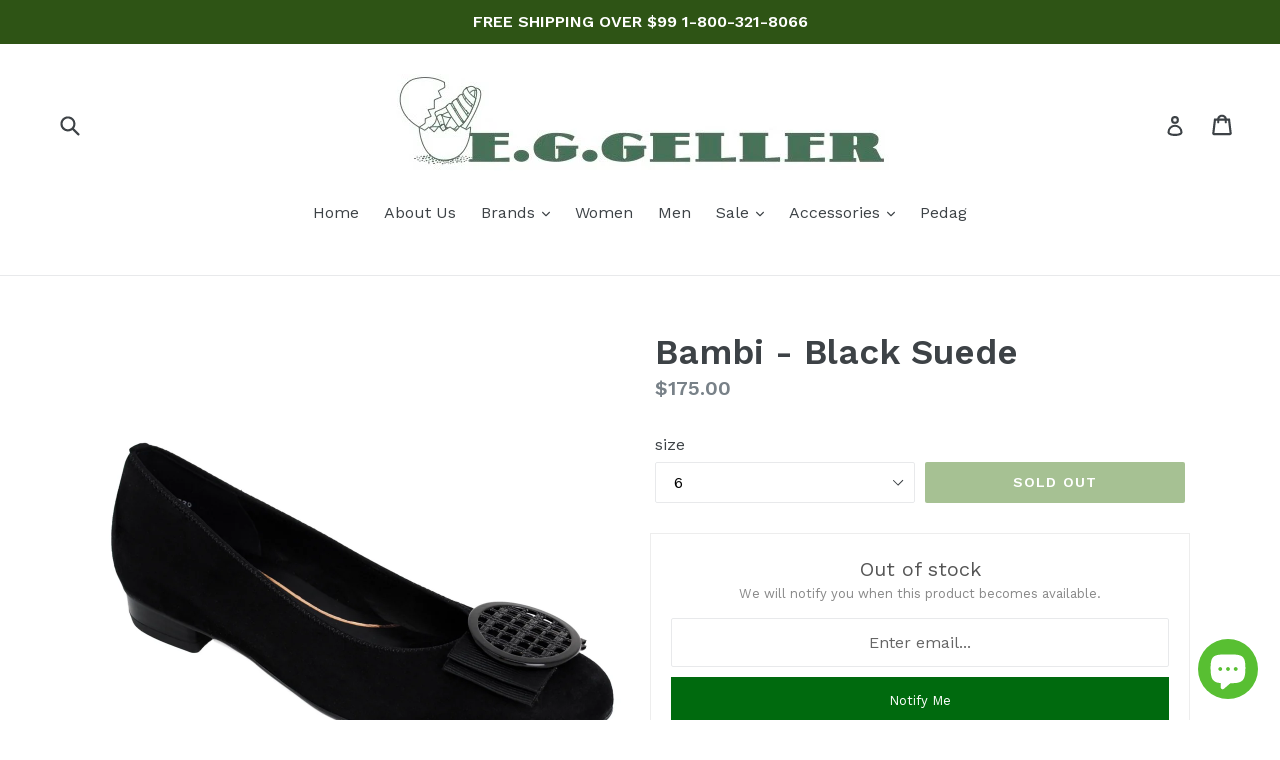

--- FILE ---
content_type: text/html; charset=utf-8
request_url: https://www.eggeller.com/products/ara-shoes-inc-12-43720-01-ballet-bambiblksue-black
body_size: 26454
content:
<!doctype html>
<!--[if IE 9]> <html class="ie9 no-js" lang="en"> <![endif]-->
<!--[if (gt IE 9)|!(IE)]><!--> <html class="no-js" lang="en"> <!--<![endif]-->
<head>
  <meta charset="utf-8">
  <meta http-equiv="X-UA-Compatible" content="IE=edge,chrome=1">
  <meta name="viewport" content="width=device-width,initial-scale=1">
  <meta name="theme-color" content="#4d8327">
  <link rel="canonical" href="https://www.eggeller.com/products/ara-shoes-inc-12-43720-01-ballet-bambiblksue-black">

  
    <link rel="shortcut icon" href="//www.eggeller.com/cdn/shop/files/E.G.Geller_Logo_1000x_2ad07a75-cd26-4f80-b0e7-668ff2406077_32x32.png?v=1613503040" type="image/png">
  

  
  <title>
    Bambi - Black Suede
    
    
    
      &ndash; E.G.Geller
    
  </title>

  
    <meta name="description" content="Women&#39;s Low Heel Flat Decorative Ornament Black Suede Upper Soft Leather Lining  Arch Support And Cushioning Shock Absorbent Rubber Sole ">
  

  <!-- /snippets/social-meta-tags.liquid -->
<meta property="og:site_name" content="E.G.Geller">
<meta property="og:url" content="https://www.eggeller.com/products/ara-shoes-inc-12-43720-01-ballet-bambiblksue-black">
<meta property="og:title" content="Bambi - Black Suede">
<meta property="og:type" content="product">
<meta property="og:description" content="Women&#39;s Low Heel Flat Decorative Ornament Black Suede Upper Soft Leather Lining  Arch Support And Cushioning Shock Absorbent Rubber Sole "><meta property="og:price:amount" content="175.00">
  <meta property="og:price:currency" content="USD"><meta property="og:image" content="http://www.eggeller.com/cdn/shop/products/fullsizeoutput_1168_1024x1024.jpg?v=1638054240">
<meta property="og:image:secure_url" content="https://www.eggeller.com/cdn/shop/products/fullsizeoutput_1168_1024x1024.jpg?v=1638054240">

<meta name="twitter:site" content="@eggellershoes">
<meta name="twitter:card" content="summary_large_image">
<meta name="twitter:title" content="Bambi - Black Suede">
<meta name="twitter:description" content="Women&#39;s Low Heel Flat Decorative Ornament Black Suede Upper Soft Leather Lining  Arch Support And Cushioning Shock Absorbent Rubber Sole ">


  <link href="//www.eggeller.com/cdn/shop/t/1/assets/theme.scss.css?v=62108131350110878641702581371" rel="stylesheet" type="text/css" media="all" />
  

  <link href="//fonts.googleapis.com/css?family=Work+Sans:400,700" rel="stylesheet" type="text/css" media="all" />


  

    <link href="//fonts.googleapis.com/css?family=Work+Sans:600" rel="stylesheet" type="text/css" media="all" />
  



  <script>
    var theme = {
      strings: {
        addToCart: "Add to cart",
        soldOut: "Sold out",
        unavailable: "Unavailable",
        showMore: "Show More",
        showLess: "Show Less"
      },
      moneyFormat: "${{amount}}"
    }

    document.documentElement.className = document.documentElement.className.replace('no-js', 'js');
  </script>

  <!--[if (lte IE 9) ]><script src="//www.eggeller.com/cdn/shop/t/1/assets/match-media.min.js?v=22265819453975888031484515186" type="text/javascript"></script><![endif]-->

  

  <!--[if (gt IE 9)|!(IE)]><!--><script src="//www.eggeller.com/cdn/shop/t/1/assets/vendor.js?v=136118274122071307521484515186" defer="defer"></script><!--<![endif]-->
  <!--[if lte IE 9]><script src="//www.eggeller.com/cdn/shop/t/1/assets/vendor.js?v=136118274122071307521484515186"></script><![endif]-->

  <!--[if (gt IE 9)|!(IE)]><!--><script src="//www.eggeller.com/cdn/shop/t/1/assets/theme.js?v=157915646904488482801488460777" defer="defer"></script><!--<![endif]-->
  <!--[if lte IE 9]><script src="//www.eggeller.com/cdn/shop/t/1/assets/theme.js?v=157915646904488482801488460777"></script><![endif]-->

  <script>window.performance && window.performance.mark && window.performance.mark('shopify.content_for_header.start');</script><meta name="google-site-verification" content="zMEUplm-vRLLgdXaYXFg7RbO0loShDobn_Rg9VnZI4U">
<meta id="shopify-digital-wallet" name="shopify-digital-wallet" content="/17172679/digital_wallets/dialog">
<meta name="shopify-checkout-api-token" content="1ceca58fe97eb3e986e693331e15a738">
<link rel="alternate" type="application/json+oembed" href="https://www.eggeller.com/products/ara-shoes-inc-12-43720-01-ballet-bambiblksue-black.oembed">
<script async="async" src="/checkouts/internal/preloads.js?locale=en-US"></script>
<script id="apple-pay-shop-capabilities" type="application/json">{"shopId":17172679,"countryCode":"US","currencyCode":"USD","merchantCapabilities":["supports3DS"],"merchantId":"gid:\/\/shopify\/Shop\/17172679","merchantName":"E.G.Geller","requiredBillingContactFields":["postalAddress","email","phone"],"requiredShippingContactFields":["postalAddress","email","phone"],"shippingType":"shipping","supportedNetworks":["visa","masterCard","amex","discover","elo","jcb"],"total":{"type":"pending","label":"E.G.Geller","amount":"1.00"},"shopifyPaymentsEnabled":true,"supportsSubscriptions":true}</script>
<script id="shopify-features" type="application/json">{"accessToken":"1ceca58fe97eb3e986e693331e15a738","betas":["rich-media-storefront-analytics"],"domain":"www.eggeller.com","predictiveSearch":true,"shopId":17172679,"locale":"en"}</script>
<script>var Shopify = Shopify || {};
Shopify.shop = "e-g-geller.myshopify.com";
Shopify.locale = "en";
Shopify.currency = {"active":"USD","rate":"1.0"};
Shopify.country = "US";
Shopify.theme = {"name":"debut","id":164531278,"schema_name":"Debut","schema_version":"1.1.3","theme_store_id":796,"role":"main"};
Shopify.theme.handle = "null";
Shopify.theme.style = {"id":null,"handle":null};
Shopify.cdnHost = "www.eggeller.com/cdn";
Shopify.routes = Shopify.routes || {};
Shopify.routes.root = "/";</script>
<script type="module">!function(o){(o.Shopify=o.Shopify||{}).modules=!0}(window);</script>
<script>!function(o){function n(){var o=[];function n(){o.push(Array.prototype.slice.apply(arguments))}return n.q=o,n}var t=o.Shopify=o.Shopify||{};t.loadFeatures=n(),t.autoloadFeatures=n()}(window);</script>
<script id="shop-js-analytics" type="application/json">{"pageType":"product"}</script>
<script defer="defer" async type="module" src="//www.eggeller.com/cdn/shopifycloud/shop-js/modules/v2/client.init-shop-cart-sync_BT-GjEfc.en.esm.js"></script>
<script defer="defer" async type="module" src="//www.eggeller.com/cdn/shopifycloud/shop-js/modules/v2/chunk.common_D58fp_Oc.esm.js"></script>
<script defer="defer" async type="module" src="//www.eggeller.com/cdn/shopifycloud/shop-js/modules/v2/chunk.modal_xMitdFEc.esm.js"></script>
<script type="module">
  await import("//www.eggeller.com/cdn/shopifycloud/shop-js/modules/v2/client.init-shop-cart-sync_BT-GjEfc.en.esm.js");
await import("//www.eggeller.com/cdn/shopifycloud/shop-js/modules/v2/chunk.common_D58fp_Oc.esm.js");
await import("//www.eggeller.com/cdn/shopifycloud/shop-js/modules/v2/chunk.modal_xMitdFEc.esm.js");

  window.Shopify.SignInWithShop?.initShopCartSync?.({"fedCMEnabled":true,"windoidEnabled":true});

</script>
<script>(function() {
  var isLoaded = false;
  function asyncLoad() {
    if (isLoaded) return;
    isLoaded = true;
    var urls = ["https:\/\/chimpstatic.com\/mcjs-connected\/js\/users\/8a363e9ead5999174dd8c2d83\/56039350e43bd7543ec21de23.js?shop=e-g-geller.myshopify.com","https:\/\/chimpstatic.com\/mcjs-connected\/js\/users\/8a363e9ead5999174dd8c2d83\/56039350e43bd7543ec21de23.js?shop=e-g-geller.myshopify.com","https:\/\/chimpstatic.com\/mcjs-connected\/js\/users\/8a363e9ead5999174dd8c2d83\/56039350e43bd7543ec21de23.js?shop=e-g-geller.myshopify.com","https:\/\/chimpstatic.com\/mcjs-connected\/js\/users\/8a363e9ead5999174dd8c2d83\/56039350e43bd7543ec21de23.js?shop=e-g-geller.myshopify.com","https:\/\/chimpstatic.com\/mcjs-connected\/js\/users\/8a363e9ead5999174dd8c2d83\/56039350e43bd7543ec21de23.js?shop=e-g-geller.myshopify.com","https:\/\/chimpstatic.com\/mcjs-connected\/js\/users\/8a363e9ead5999174dd8c2d83\/56039350e43bd7543ec21de23.js?shop=e-g-geller.myshopify.com","https:\/\/chimpstatic.com\/mcjs-connected\/js\/users\/8a363e9ead5999174dd8c2d83\/56039350e43bd7543ec21de23.js?shop=e-g-geller.myshopify.com","https:\/\/chimpstatic.com\/mcjs-connected\/js\/users\/8a363e9ead5999174dd8c2d83\/56039350e43bd7543ec21de23.js?shop=e-g-geller.myshopify.com","https:\/\/chimpstatic.com\/mcjs-connected\/js\/users\/8a363e9ead5999174dd8c2d83\/56039350e43bd7543ec21de23.js?shop=e-g-geller.myshopify.com","https:\/\/chimpstatic.com\/mcjs-connected\/js\/users\/8a363e9ead5999174dd8c2d83\/56039350e43bd7543ec21de23.js?shop=e-g-geller.myshopify.com","https:\/\/chimpstatic.com\/mcjs-connected\/js\/users\/8a363e9ead5999174dd8c2d83\/56039350e43bd7543ec21de23.js?shop=e-g-geller.myshopify.com","https:\/\/chimpstatic.com\/mcjs-connected\/js\/users\/8a363e9ead5999174dd8c2d83\/56039350e43bd7543ec21de23.js?shop=e-g-geller.myshopify.com","https:\/\/chimpstatic.com\/mcjs-connected\/js\/users\/8a363e9ead5999174dd8c2d83\/56039350e43bd7543ec21de23.js?shop=e-g-geller.myshopify.com","https:\/\/chimpstatic.com\/mcjs-connected\/js\/users\/8a363e9ead5999174dd8c2d83\/56039350e43bd7543ec21de23.js?shop=e-g-geller.myshopify.com","https:\/\/chimpstatic.com\/mcjs-connected\/js\/users\/8a363e9ead5999174dd8c2d83\/56039350e43bd7543ec21de23.js?shop=e-g-geller.myshopify.com","https:\/\/chimpstatic.com\/mcjs-connected\/js\/users\/8a363e9ead5999174dd8c2d83\/56039350e43bd7543ec21de23.js?shop=e-g-geller.myshopify.com","https:\/\/chimpstatic.com\/mcjs-connected\/js\/users\/8a363e9ead5999174dd8c2d83\/56039350e43bd7543ec21de23.js?shop=e-g-geller.myshopify.com","https:\/\/chimpstatic.com\/mcjs-connected\/js\/users\/8a363e9ead5999174dd8c2d83\/56039350e43bd7543ec21de23.js?shop=e-g-geller.myshopify.com","https:\/\/chimpstatic.com\/mcjs-connected\/js\/users\/8a363e9ead5999174dd8c2d83\/56039350e43bd7543ec21de23.js?shop=e-g-geller.myshopify.com","https:\/\/chimpstatic.com\/mcjs-connected\/js\/users\/8a363e9ead5999174dd8c2d83\/56039350e43bd7543ec21de23.js?shop=e-g-geller.myshopify.com","https:\/\/chimpstatic.com\/mcjs-connected\/js\/users\/8a363e9ead5999174dd8c2d83\/56039350e43bd7543ec21de23.js?shop=e-g-geller.myshopify.com","https:\/\/chimpstatic.com\/mcjs-connected\/js\/users\/8a363e9ead5999174dd8c2d83\/56039350e43bd7543ec21de23.js?shop=e-g-geller.myshopify.com","https:\/\/chimpstatic.com\/mcjs-connected\/js\/users\/8a363e9ead5999174dd8c2d83\/56039350e43bd7543ec21de23.js?shop=e-g-geller.myshopify.com","https:\/\/chimpstatic.com\/mcjs-connected\/js\/users\/8a363e9ead5999174dd8c2d83\/56039350e43bd7543ec21de23.js?shop=e-g-geller.myshopify.com","https:\/\/chimpstatic.com\/mcjs-connected\/js\/users\/8a363e9ead5999174dd8c2d83\/56039350e43bd7543ec21de23.js?shop=e-g-geller.myshopify.com","https:\/\/chimpstatic.com\/mcjs-connected\/js\/users\/8a363e9ead5999174dd8c2d83\/56039350e43bd7543ec21de23.js?shop=e-g-geller.myshopify.com","https:\/\/chimpstatic.com\/mcjs-connected\/js\/users\/8a363e9ead5999174dd8c2d83\/56039350e43bd7543ec21de23.js?shop=e-g-geller.myshopify.com","https:\/\/chimpstatic.com\/mcjs-connected\/js\/users\/8a363e9ead5999174dd8c2d83\/56039350e43bd7543ec21de23.js?shop=e-g-geller.myshopify.com","https:\/\/chimpstatic.com\/mcjs-connected\/js\/users\/8a363e9ead5999174dd8c2d83\/56039350e43bd7543ec21de23.js?shop=e-g-geller.myshopify.com","https:\/\/chimpstatic.com\/mcjs-connected\/js\/users\/8a363e9ead5999174dd8c2d83\/56039350e43bd7543ec21de23.js?shop=e-g-geller.myshopify.com","https:\/\/chimpstatic.com\/mcjs-connected\/js\/users\/8a363e9ead5999174dd8c2d83\/56039350e43bd7543ec21de23.js?shop=e-g-geller.myshopify.com","https:\/\/chimpstatic.com\/mcjs-connected\/js\/users\/8a363e9ead5999174dd8c2d83\/56039350e43bd7543ec21de23.js?shop=e-g-geller.myshopify.com","https:\/\/chimpstatic.com\/mcjs-connected\/js\/users\/8a363e9ead5999174dd8c2d83\/56039350e43bd7543ec21de23.js?shop=e-g-geller.myshopify.com","https:\/\/chimpstatic.com\/mcjs-connected\/js\/users\/8a363e9ead5999174dd8c2d83\/56039350e43bd7543ec21de23.js?shop=e-g-geller.myshopify.com","https:\/\/chimpstatic.com\/mcjs-connected\/js\/users\/8a363e9ead5999174dd8c2d83\/56039350e43bd7543ec21de23.js?shop=e-g-geller.myshopify.com","https:\/\/chimpstatic.com\/mcjs-connected\/js\/users\/8a363e9ead5999174dd8c2d83\/56039350e43bd7543ec21de23.js?shop=e-g-geller.myshopify.com","https:\/\/chimpstatic.com\/mcjs-connected\/js\/users\/8a363e9ead5999174dd8c2d83\/56039350e43bd7543ec21de23.js?shop=e-g-geller.myshopify.com","https:\/\/chimpstatic.com\/mcjs-connected\/js\/users\/8a363e9ead5999174dd8c2d83\/56039350e43bd7543ec21de23.js?shop=e-g-geller.myshopify.com","https:\/\/chimpstatic.com\/mcjs-connected\/js\/users\/8a363e9ead5999174dd8c2d83\/56039350e43bd7543ec21de23.js?shop=e-g-geller.myshopify.com","https:\/\/chimpstatic.com\/mcjs-connected\/js\/users\/8a363e9ead5999174dd8c2d83\/56039350e43bd7543ec21de23.js?shop=e-g-geller.myshopify.com","https:\/\/chimpstatic.com\/mcjs-connected\/js\/users\/8a363e9ead5999174dd8c2d83\/56039350e43bd7543ec21de23.js?shop=e-g-geller.myshopify.com","https:\/\/chimpstatic.com\/mcjs-connected\/js\/users\/8a363e9ead5999174dd8c2d83\/56039350e43bd7543ec21de23.js?shop=e-g-geller.myshopify.com","https:\/\/chimpstatic.com\/mcjs-connected\/js\/users\/8a363e9ead5999174dd8c2d83\/56039350e43bd7543ec21de23.js?shop=e-g-geller.myshopify.com","https:\/\/chimpstatic.com\/mcjs-connected\/js\/users\/8a363e9ead5999174dd8c2d83\/56039350e43bd7543ec21de23.js?shop=e-g-geller.myshopify.com","https:\/\/www.improvedcontactform.com\/icf.js?shop=e-g-geller.myshopify.com","https:\/\/a.mailmunch.co\/widgets\/site-516472-e94362aa925331cc4f223a3c4f6aeac5686e4893.js?shop=e-g-geller.myshopify.com","https:\/\/chimpstatic.com\/mcjs-connected\/js\/users\/8a363e9ead5999174dd8c2d83\/76e8ad949d5d5fcb3b4142fef.js?shop=e-g-geller.myshopify.com","https:\/\/zooomyapps.com\/backinstock\/ZooomyOrders.js?shop=e-g-geller.myshopify.com","https:\/\/storage.nfcube.com\/instafeed-a336aa477de3d8a03a0f2ac3957abaab.js?shop=e-g-geller.myshopify.com"];
    for (var i = 0; i < urls.length; i++) {
      var s = document.createElement('script');
      s.type = 'text/javascript';
      s.async = true;
      s.src = urls[i];
      var x = document.getElementsByTagName('script')[0];
      x.parentNode.insertBefore(s, x);
    }
  };
  if(window.attachEvent) {
    window.attachEvent('onload', asyncLoad);
  } else {
    window.addEventListener('load', asyncLoad, false);
  }
})();</script>
<script id="__st">var __st={"a":17172679,"offset":-21600,"reqid":"90282441-0dea-4cfa-bd76-e7d17166c51a-1769151370","pageurl":"www.eggeller.com\/products\/ara-shoes-inc-12-43720-01-ballet-bambiblksue-black","u":"b72f40053457","p":"product","rtyp":"product","rid":7456485114075};</script>
<script>window.ShopifyPaypalV4VisibilityTracking = true;</script>
<script id="captcha-bootstrap">!function(){'use strict';const t='contact',e='account',n='new_comment',o=[[t,t],['blogs',n],['comments',n],[t,'customer']],c=[[e,'customer_login'],[e,'guest_login'],[e,'recover_customer_password'],[e,'create_customer']],r=t=>t.map((([t,e])=>`form[action*='/${t}']:not([data-nocaptcha='true']) input[name='form_type'][value='${e}']`)).join(','),a=t=>()=>t?[...document.querySelectorAll(t)].map((t=>t.form)):[];function s(){const t=[...o],e=r(t);return a(e)}const i='password',u='form_key',d=['recaptcha-v3-token','g-recaptcha-response','h-captcha-response',i],f=()=>{try{return window.sessionStorage}catch{return}},m='__shopify_v',_=t=>t.elements[u];function p(t,e,n=!1){try{const o=window.sessionStorage,c=JSON.parse(o.getItem(e)),{data:r}=function(t){const{data:e,action:n}=t;return t[m]||n?{data:e,action:n}:{data:t,action:n}}(c);for(const[e,n]of Object.entries(r))t.elements[e]&&(t.elements[e].value=n);n&&o.removeItem(e)}catch(o){console.error('form repopulation failed',{error:o})}}const l='form_type',E='cptcha';function T(t){t.dataset[E]=!0}const w=window,h=w.document,L='Shopify',v='ce_forms',y='captcha';let A=!1;((t,e)=>{const n=(g='f06e6c50-85a8-45c8-87d0-21a2b65856fe',I='https://cdn.shopify.com/shopifycloud/storefront-forms-hcaptcha/ce_storefront_forms_captcha_hcaptcha.v1.5.2.iife.js',D={infoText:'Protected by hCaptcha',privacyText:'Privacy',termsText:'Terms'},(t,e,n)=>{const o=w[L][v],c=o.bindForm;if(c)return c(t,g,e,D).then(n);var r;o.q.push([[t,g,e,D],n]),r=I,A||(h.body.append(Object.assign(h.createElement('script'),{id:'captcha-provider',async:!0,src:r})),A=!0)});var g,I,D;w[L]=w[L]||{},w[L][v]=w[L][v]||{},w[L][v].q=[],w[L][y]=w[L][y]||{},w[L][y].protect=function(t,e){n(t,void 0,e),T(t)},Object.freeze(w[L][y]),function(t,e,n,w,h,L){const[v,y,A,g]=function(t,e,n){const i=e?o:[],u=t?c:[],d=[...i,...u],f=r(d),m=r(i),_=r(d.filter((([t,e])=>n.includes(e))));return[a(f),a(m),a(_),s()]}(w,h,L),I=t=>{const e=t.target;return e instanceof HTMLFormElement?e:e&&e.form},D=t=>v().includes(t);t.addEventListener('submit',(t=>{const e=I(t);if(!e)return;const n=D(e)&&!e.dataset.hcaptchaBound&&!e.dataset.recaptchaBound,o=_(e),c=g().includes(e)&&(!o||!o.value);(n||c)&&t.preventDefault(),c&&!n&&(function(t){try{if(!f())return;!function(t){const e=f();if(!e)return;const n=_(t);if(!n)return;const o=n.value;o&&e.removeItem(o)}(t);const e=Array.from(Array(32),(()=>Math.random().toString(36)[2])).join('');!function(t,e){_(t)||t.append(Object.assign(document.createElement('input'),{type:'hidden',name:u})),t.elements[u].value=e}(t,e),function(t,e){const n=f();if(!n)return;const o=[...t.querySelectorAll(`input[type='${i}']`)].map((({name:t})=>t)),c=[...d,...o],r={};for(const[a,s]of new FormData(t).entries())c.includes(a)||(r[a]=s);n.setItem(e,JSON.stringify({[m]:1,action:t.action,data:r}))}(t,e)}catch(e){console.error('failed to persist form',e)}}(e),e.submit())}));const S=(t,e)=>{t&&!t.dataset[E]&&(n(t,e.some((e=>e===t))),T(t))};for(const o of['focusin','change'])t.addEventListener(o,(t=>{const e=I(t);D(e)&&S(e,y())}));const B=e.get('form_key'),M=e.get(l),P=B&&M;t.addEventListener('DOMContentLoaded',(()=>{const t=y();if(P)for(const e of t)e.elements[l].value===M&&p(e,B);[...new Set([...A(),...v().filter((t=>'true'===t.dataset.shopifyCaptcha))])].forEach((e=>S(e,t)))}))}(h,new URLSearchParams(w.location.search),n,t,e,['guest_login'])})(!0,!0)}();</script>
<script integrity="sha256-4kQ18oKyAcykRKYeNunJcIwy7WH5gtpwJnB7kiuLZ1E=" data-source-attribution="shopify.loadfeatures" defer="defer" src="//www.eggeller.com/cdn/shopifycloud/storefront/assets/storefront/load_feature-a0a9edcb.js" crossorigin="anonymous"></script>
<script data-source-attribution="shopify.dynamic_checkout.dynamic.init">var Shopify=Shopify||{};Shopify.PaymentButton=Shopify.PaymentButton||{isStorefrontPortableWallets:!0,init:function(){window.Shopify.PaymentButton.init=function(){};var t=document.createElement("script");t.src="https://www.eggeller.com/cdn/shopifycloud/portable-wallets/latest/portable-wallets.en.js",t.type="module",document.head.appendChild(t)}};
</script>
<script data-source-attribution="shopify.dynamic_checkout.buyer_consent">
  function portableWalletsHideBuyerConsent(e){var t=document.getElementById("shopify-buyer-consent"),n=document.getElementById("shopify-subscription-policy-button");t&&n&&(t.classList.add("hidden"),t.setAttribute("aria-hidden","true"),n.removeEventListener("click",e))}function portableWalletsShowBuyerConsent(e){var t=document.getElementById("shopify-buyer-consent"),n=document.getElementById("shopify-subscription-policy-button");t&&n&&(t.classList.remove("hidden"),t.removeAttribute("aria-hidden"),n.addEventListener("click",e))}window.Shopify?.PaymentButton&&(window.Shopify.PaymentButton.hideBuyerConsent=portableWalletsHideBuyerConsent,window.Shopify.PaymentButton.showBuyerConsent=portableWalletsShowBuyerConsent);
</script>
<script data-source-attribution="shopify.dynamic_checkout.cart.bootstrap">document.addEventListener("DOMContentLoaded",(function(){function t(){return document.querySelector("shopify-accelerated-checkout-cart, shopify-accelerated-checkout")}if(t())Shopify.PaymentButton.init();else{new MutationObserver((function(e,n){t()&&(Shopify.PaymentButton.init(),n.disconnect())})).observe(document.body,{childList:!0,subtree:!0})}}));
</script>
<link id="shopify-accelerated-checkout-styles" rel="stylesheet" media="screen" href="https://www.eggeller.com/cdn/shopifycloud/portable-wallets/latest/accelerated-checkout-backwards-compat.css" crossorigin="anonymous">
<style id="shopify-accelerated-checkout-cart">
        #shopify-buyer-consent {
  margin-top: 1em;
  display: inline-block;
  width: 100%;
}

#shopify-buyer-consent.hidden {
  display: none;
}

#shopify-subscription-policy-button {
  background: none;
  border: none;
  padding: 0;
  text-decoration: underline;
  font-size: inherit;
  cursor: pointer;
}

#shopify-subscription-policy-button::before {
  box-shadow: none;
}

      </style>

<script>window.performance && window.performance.mark && window.performance.mark('shopify.content_for_header.end');</script>
<div id="shopify-section-filter-menu-settings" class="shopify-section"><style type="text/css">
/*  Filter Menu Color and Image Section CSS */</style>
<link href="//www.eggeller.com/cdn/shop/t/1/assets/filter-menu.scss.css?v=93539765245644566121702581371" rel="stylesheet" type="text/css" media="all" />
<script src="//www.eggeller.com/cdn/shop/t/1/assets/filter-menu.js?v=33423275811885662991525455887" type="text/javascript"></script>





</div>
<!-- BEGIN app block: shopify://apps/simprosys-google-shopping-feed/blocks/core_settings_block/1f0b859e-9fa6-4007-97e8-4513aff5ff3b --><!-- BEGIN: GSF App Core Tags & Scripts by Simprosys Google Shopping Feed -->

    <!-- BEGIN app snippet: gsf_verification_code -->


    <meta name="p:domain_verify" content="f2edff9016b261e8bd8083f5c4aa03c7" />

<!-- END app snippet -->









<!-- END: GSF App Core Tags & Scripts by Simprosys Google Shopping Feed -->
<!-- END app block --><script src="https://cdn.shopify.com/extensions/e8878072-2f6b-4e89-8082-94b04320908d/inbox-1254/assets/inbox-chat-loader.js" type="text/javascript" defer="defer"></script>
<link href="https://monorail-edge.shopifysvc.com" rel="dns-prefetch">
<script>(function(){if ("sendBeacon" in navigator && "performance" in window) {try {var session_token_from_headers = performance.getEntriesByType('navigation')[0].serverTiming.find(x => x.name == '_s').description;} catch {var session_token_from_headers = undefined;}var session_cookie_matches = document.cookie.match(/_shopify_s=([^;]*)/);var session_token_from_cookie = session_cookie_matches && session_cookie_matches.length === 2 ? session_cookie_matches[1] : "";var session_token = session_token_from_headers || session_token_from_cookie || "";function handle_abandonment_event(e) {var entries = performance.getEntries().filter(function(entry) {return /monorail-edge.shopifysvc.com/.test(entry.name);});if (!window.abandonment_tracked && entries.length === 0) {window.abandonment_tracked = true;var currentMs = Date.now();var navigation_start = performance.timing.navigationStart;var payload = {shop_id: 17172679,url: window.location.href,navigation_start,duration: currentMs - navigation_start,session_token,page_type: "product"};window.navigator.sendBeacon("https://monorail-edge.shopifysvc.com/v1/produce", JSON.stringify({schema_id: "online_store_buyer_site_abandonment/1.1",payload: payload,metadata: {event_created_at_ms: currentMs,event_sent_at_ms: currentMs}}));}}window.addEventListener('pagehide', handle_abandonment_event);}}());</script>
<script id="web-pixels-manager-setup">(function e(e,d,r,n,o){if(void 0===o&&(o={}),!Boolean(null===(a=null===(i=window.Shopify)||void 0===i?void 0:i.analytics)||void 0===a?void 0:a.replayQueue)){var i,a;window.Shopify=window.Shopify||{};var t=window.Shopify;t.analytics=t.analytics||{};var s=t.analytics;s.replayQueue=[],s.publish=function(e,d,r){return s.replayQueue.push([e,d,r]),!0};try{self.performance.mark("wpm:start")}catch(e){}var l=function(){var e={modern:/Edge?\/(1{2}[4-9]|1[2-9]\d|[2-9]\d{2}|\d{4,})\.\d+(\.\d+|)|Firefox\/(1{2}[4-9]|1[2-9]\d|[2-9]\d{2}|\d{4,})\.\d+(\.\d+|)|Chrom(ium|e)\/(9{2}|\d{3,})\.\d+(\.\d+|)|(Maci|X1{2}).+ Version\/(15\.\d+|(1[6-9]|[2-9]\d|\d{3,})\.\d+)([,.]\d+|)( \(\w+\)|)( Mobile\/\w+|) Safari\/|Chrome.+OPR\/(9{2}|\d{3,})\.\d+\.\d+|(CPU[ +]OS|iPhone[ +]OS|CPU[ +]iPhone|CPU IPhone OS|CPU iPad OS)[ +]+(15[._]\d+|(1[6-9]|[2-9]\d|\d{3,})[._]\d+)([._]\d+|)|Android:?[ /-](13[3-9]|1[4-9]\d|[2-9]\d{2}|\d{4,})(\.\d+|)(\.\d+|)|Android.+Firefox\/(13[5-9]|1[4-9]\d|[2-9]\d{2}|\d{4,})\.\d+(\.\d+|)|Android.+Chrom(ium|e)\/(13[3-9]|1[4-9]\d|[2-9]\d{2}|\d{4,})\.\d+(\.\d+|)|SamsungBrowser\/([2-9]\d|\d{3,})\.\d+/,legacy:/Edge?\/(1[6-9]|[2-9]\d|\d{3,})\.\d+(\.\d+|)|Firefox\/(5[4-9]|[6-9]\d|\d{3,})\.\d+(\.\d+|)|Chrom(ium|e)\/(5[1-9]|[6-9]\d|\d{3,})\.\d+(\.\d+|)([\d.]+$|.*Safari\/(?![\d.]+ Edge\/[\d.]+$))|(Maci|X1{2}).+ Version\/(10\.\d+|(1[1-9]|[2-9]\d|\d{3,})\.\d+)([,.]\d+|)( \(\w+\)|)( Mobile\/\w+|) Safari\/|Chrome.+OPR\/(3[89]|[4-9]\d|\d{3,})\.\d+\.\d+|(CPU[ +]OS|iPhone[ +]OS|CPU[ +]iPhone|CPU IPhone OS|CPU iPad OS)[ +]+(10[._]\d+|(1[1-9]|[2-9]\d|\d{3,})[._]\d+)([._]\d+|)|Android:?[ /-](13[3-9]|1[4-9]\d|[2-9]\d{2}|\d{4,})(\.\d+|)(\.\d+|)|Mobile Safari.+OPR\/([89]\d|\d{3,})\.\d+\.\d+|Android.+Firefox\/(13[5-9]|1[4-9]\d|[2-9]\d{2}|\d{4,})\.\d+(\.\d+|)|Android.+Chrom(ium|e)\/(13[3-9]|1[4-9]\d|[2-9]\d{2}|\d{4,})\.\d+(\.\d+|)|Android.+(UC? ?Browser|UCWEB|U3)[ /]?(15\.([5-9]|\d{2,})|(1[6-9]|[2-9]\d|\d{3,})\.\d+)\.\d+|SamsungBrowser\/(5\.\d+|([6-9]|\d{2,})\.\d+)|Android.+MQ{2}Browser\/(14(\.(9|\d{2,})|)|(1[5-9]|[2-9]\d|\d{3,})(\.\d+|))(\.\d+|)|K[Aa][Ii]OS\/(3\.\d+|([4-9]|\d{2,})\.\d+)(\.\d+|)/},d=e.modern,r=e.legacy,n=navigator.userAgent;return n.match(d)?"modern":n.match(r)?"legacy":"unknown"}(),u="modern"===l?"modern":"legacy",c=(null!=n?n:{modern:"",legacy:""})[u],f=function(e){return[e.baseUrl,"/wpm","/b",e.hashVersion,"modern"===e.buildTarget?"m":"l",".js"].join("")}({baseUrl:d,hashVersion:r,buildTarget:u}),m=function(e){var d=e.version,r=e.bundleTarget,n=e.surface,o=e.pageUrl,i=e.monorailEndpoint;return{emit:function(e){var a=e.status,t=e.errorMsg,s=(new Date).getTime(),l=JSON.stringify({metadata:{event_sent_at_ms:s},events:[{schema_id:"web_pixels_manager_load/3.1",payload:{version:d,bundle_target:r,page_url:o,status:a,surface:n,error_msg:t},metadata:{event_created_at_ms:s}}]});if(!i)return console&&console.warn&&console.warn("[Web Pixels Manager] No Monorail endpoint provided, skipping logging."),!1;try{return self.navigator.sendBeacon.bind(self.navigator)(i,l)}catch(e){}var u=new XMLHttpRequest;try{return u.open("POST",i,!0),u.setRequestHeader("Content-Type","text/plain"),u.send(l),!0}catch(e){return console&&console.warn&&console.warn("[Web Pixels Manager] Got an unhandled error while logging to Monorail."),!1}}}}({version:r,bundleTarget:l,surface:e.surface,pageUrl:self.location.href,monorailEndpoint:e.monorailEndpoint});try{o.browserTarget=l,function(e){var d=e.src,r=e.async,n=void 0===r||r,o=e.onload,i=e.onerror,a=e.sri,t=e.scriptDataAttributes,s=void 0===t?{}:t,l=document.createElement("script"),u=document.querySelector("head"),c=document.querySelector("body");if(l.async=n,l.src=d,a&&(l.integrity=a,l.crossOrigin="anonymous"),s)for(var f in s)if(Object.prototype.hasOwnProperty.call(s,f))try{l.dataset[f]=s[f]}catch(e){}if(o&&l.addEventListener("load",o),i&&l.addEventListener("error",i),u)u.appendChild(l);else{if(!c)throw new Error("Did not find a head or body element to append the script");c.appendChild(l)}}({src:f,async:!0,onload:function(){if(!function(){var e,d;return Boolean(null===(d=null===(e=window.Shopify)||void 0===e?void 0:e.analytics)||void 0===d?void 0:d.initialized)}()){var d=window.webPixelsManager.init(e)||void 0;if(d){var r=window.Shopify.analytics;r.replayQueue.forEach((function(e){var r=e[0],n=e[1],o=e[2];d.publishCustomEvent(r,n,o)})),r.replayQueue=[],r.publish=d.publishCustomEvent,r.visitor=d.visitor,r.initialized=!0}}},onerror:function(){return m.emit({status:"failed",errorMsg:"".concat(f," has failed to load")})},sri:function(e){var d=/^sha384-[A-Za-z0-9+/=]+$/;return"string"==typeof e&&d.test(e)}(c)?c:"",scriptDataAttributes:o}),m.emit({status:"loading"})}catch(e){m.emit({status:"failed",errorMsg:(null==e?void 0:e.message)||"Unknown error"})}}})({shopId: 17172679,storefrontBaseUrl: "https://www.eggeller.com",extensionsBaseUrl: "https://extensions.shopifycdn.com/cdn/shopifycloud/web-pixels-manager",monorailEndpoint: "https://monorail-edge.shopifysvc.com/unstable/produce_batch",surface: "storefront-renderer",enabledBetaFlags: ["2dca8a86"],webPixelsConfigList: [{"id":"1381957851","configuration":"{\"account_ID\":\"38323\",\"google_analytics_tracking_tag\":\"1\",\"measurement_id\":\"2\",\"api_secret\":\"3\",\"shop_settings\":\"{\\\"custom_pixel_script\\\":\\\"https:\\\\\\\/\\\\\\\/storage.googleapis.com\\\\\\\/gsf-scripts\\\\\\\/custom-pixels\\\\\\\/e-g-geller.js\\\"}\"}","eventPayloadVersion":"v1","runtimeContext":"LAX","scriptVersion":"c6b888297782ed4a1cba19cda43d6625","type":"APP","apiClientId":1558137,"privacyPurposes":[],"dataSharingAdjustments":{"protectedCustomerApprovalScopes":["read_customer_address","read_customer_email","read_customer_name","read_customer_personal_data","read_customer_phone"]}},{"id":"940310747","configuration":"{\"accountID\":\"10889\"}","eventPayloadVersion":"v1","runtimeContext":"STRICT","scriptVersion":"b6d5c164c7240717c36e822bed49df75","type":"APP","apiClientId":2713865,"privacyPurposes":["ANALYTICS","MARKETING","SALE_OF_DATA"],"dataSharingAdjustments":{"protectedCustomerApprovalScopes":["read_customer_personal_data"]}},{"id":"538411227","configuration":"{\"config\":\"{\\\"pixel_id\\\":\\\"GT-5R3QHFS\\\",\\\"target_country\\\":\\\"US\\\",\\\"gtag_events\\\":[{\\\"type\\\":\\\"view_item\\\",\\\"action_label\\\":\\\"MC-SN9YBX374N\\\"},{\\\"type\\\":\\\"purchase\\\",\\\"action_label\\\":\\\"MC-SN9YBX374N\\\"},{\\\"type\\\":\\\"page_view\\\",\\\"action_label\\\":\\\"MC-SN9YBX374N\\\"}],\\\"enable_monitoring_mode\\\":false}\"}","eventPayloadVersion":"v1","runtimeContext":"OPEN","scriptVersion":"b2a88bafab3e21179ed38636efcd8a93","type":"APP","apiClientId":1780363,"privacyPurposes":[],"dataSharingAdjustments":{"protectedCustomerApprovalScopes":["read_customer_address","read_customer_email","read_customer_name","read_customer_personal_data","read_customer_phone"]}},{"id":"108593371","configuration":"{\"tagID\":\"2614168137510\"}","eventPayloadVersion":"v1","runtimeContext":"STRICT","scriptVersion":"18031546ee651571ed29edbe71a3550b","type":"APP","apiClientId":3009811,"privacyPurposes":["ANALYTICS","MARKETING","SALE_OF_DATA"],"dataSharingAdjustments":{"protectedCustomerApprovalScopes":["read_customer_address","read_customer_email","read_customer_name","read_customer_personal_data","read_customer_phone"]}},{"id":"67535067","eventPayloadVersion":"v1","runtimeContext":"LAX","scriptVersion":"1","type":"CUSTOM","privacyPurposes":["ANALYTICS"],"name":"Google Analytics tag (migrated)"},{"id":"shopify-app-pixel","configuration":"{}","eventPayloadVersion":"v1","runtimeContext":"STRICT","scriptVersion":"0450","apiClientId":"shopify-pixel","type":"APP","privacyPurposes":["ANALYTICS","MARKETING"]},{"id":"shopify-custom-pixel","eventPayloadVersion":"v1","runtimeContext":"LAX","scriptVersion":"0450","apiClientId":"shopify-pixel","type":"CUSTOM","privacyPurposes":["ANALYTICS","MARKETING"]}],isMerchantRequest: false,initData: {"shop":{"name":"E.G.Geller","paymentSettings":{"currencyCode":"USD"},"myshopifyDomain":"e-g-geller.myshopify.com","countryCode":"US","storefrontUrl":"https:\/\/www.eggeller.com"},"customer":null,"cart":null,"checkout":null,"productVariants":[{"price":{"amount":175.0,"currencyCode":"USD"},"product":{"title":"Bambi - Black Suede","vendor":"Ara","id":"7456485114075","untranslatedTitle":"Bambi - Black Suede","url":"\/products\/ara-shoes-inc-12-43720-01-ballet-bambiblksue-black","type":"Staging"},"id":"42098274369755","image":{"src":"\/\/www.eggeller.com\/cdn\/shop\/products\/fullsizeoutput_1168.jpg?v=1638054240"},"sku":"f98390cc-1c3e-4a24-b4a6-ade901728fcc","title":"6","untranslatedTitle":"6"},{"price":{"amount":175.0,"currencyCode":"USD"},"product":{"title":"Bambi - Black Suede","vendor":"Ara","id":"7456485114075","untranslatedTitle":"Bambi - Black Suede","url":"\/products\/ara-shoes-inc-12-43720-01-ballet-bambiblksue-black","type":"Staging"},"id":"42098274402523","image":{"src":"\/\/www.eggeller.com\/cdn\/shop\/products\/fullsizeoutput_1168.jpg?v=1638054240"},"sku":"d9d13f4d-39ec-4d93-bd84-ade901728fcc","title":"6.5","untranslatedTitle":"6.5"},{"price":{"amount":175.0,"currencyCode":"USD"},"product":{"title":"Bambi - Black Suede","vendor":"Ara","id":"7456485114075","untranslatedTitle":"Bambi - Black Suede","url":"\/products\/ara-shoes-inc-12-43720-01-ballet-bambiblksue-black","type":"Staging"},"id":"42098274435291","image":{"src":"\/\/www.eggeller.com\/cdn\/shop\/products\/fullsizeoutput_1168.jpg?v=1638054240"},"sku":"f4e127bf-e60b-49aa-9e47-ade901728fcc","title":"7","untranslatedTitle":"7"},{"price":{"amount":175.0,"currencyCode":"USD"},"product":{"title":"Bambi - Black Suede","vendor":"Ara","id":"7456485114075","untranslatedTitle":"Bambi - Black Suede","url":"\/products\/ara-shoes-inc-12-43720-01-ballet-bambiblksue-black","type":"Staging"},"id":"42098274500827","image":{"src":"\/\/www.eggeller.com\/cdn\/shop\/products\/fullsizeoutput_1168.jpg?v=1638054240"},"sku":"7cd91b3f-29f9-423b-b375-ade901728fcc","title":"7.5","untranslatedTitle":"7.5"},{"price":{"amount":175.0,"currencyCode":"USD"},"product":{"title":"Bambi - Black Suede","vendor":"Ara","id":"7456485114075","untranslatedTitle":"Bambi - Black Suede","url":"\/products\/ara-shoes-inc-12-43720-01-ballet-bambiblksue-black","type":"Staging"},"id":"42098274533595","image":{"src":"\/\/www.eggeller.com\/cdn\/shop\/products\/fullsizeoutput_1168.jpg?v=1638054240"},"sku":"2ca64ec3-100e-47c0-a45e-ade901728fcc","title":"8","untranslatedTitle":"8"},{"price":{"amount":175.0,"currencyCode":"USD"},"product":{"title":"Bambi - Black Suede","vendor":"Ara","id":"7456485114075","untranslatedTitle":"Bambi - Black Suede","url":"\/products\/ara-shoes-inc-12-43720-01-ballet-bambiblksue-black","type":"Staging"},"id":"42098274566363","image":{"src":"\/\/www.eggeller.com\/cdn\/shop\/products\/fullsizeoutput_1168.jpg?v=1638054240"},"sku":"12db0ad9-c2a3-4196-88d1-ade901728fcc","title":"8.5","untranslatedTitle":"8.5"},{"price":{"amount":175.0,"currencyCode":"USD"},"product":{"title":"Bambi - Black Suede","vendor":"Ara","id":"7456485114075","untranslatedTitle":"Bambi - Black Suede","url":"\/products\/ara-shoes-inc-12-43720-01-ballet-bambiblksue-black","type":"Staging"},"id":"42098274664667","image":{"src":"\/\/www.eggeller.com\/cdn\/shop\/products\/fullsizeoutput_1168.jpg?v=1638054240"},"sku":"f5d09520-fb9e-494b-ab4d-ade901728fcc","title":"9","untranslatedTitle":"9"},{"price":{"amount":175.0,"currencyCode":"USD"},"product":{"title":"Bambi - Black Suede","vendor":"Ara","id":"7456485114075","untranslatedTitle":"Bambi - Black Suede","url":"\/products\/ara-shoes-inc-12-43720-01-ballet-bambiblksue-black","type":"Staging"},"id":"42098274730203","image":{"src":"\/\/www.eggeller.com\/cdn\/shop\/products\/fullsizeoutput_1168.jpg?v=1638054240"},"sku":"588d2333-07f7-4575-b0dd-ade901728fcc","title":"9.5","untranslatedTitle":"9.5"},{"price":{"amount":175.0,"currencyCode":"USD"},"product":{"title":"Bambi - Black Suede","vendor":"Ara","id":"7456485114075","untranslatedTitle":"Bambi - Black Suede","url":"\/products\/ara-shoes-inc-12-43720-01-ballet-bambiblksue-black","type":"Staging"},"id":"42098274762971","image":{"src":"\/\/www.eggeller.com\/cdn\/shop\/products\/fullsizeoutput_1168.jpg?v=1638054240"},"sku":"27ff39f1-0a1a-44b2-a336-ade901728fcc","title":"10","untranslatedTitle":"10"},{"price":{"amount":175.0,"currencyCode":"USD"},"product":{"title":"Bambi - Black Suede","vendor":"Ara","id":"7456485114075","untranslatedTitle":"Bambi - Black Suede","url":"\/products\/ara-shoes-inc-12-43720-01-ballet-bambiblksue-black","type":"Staging"},"id":"42098274828507","image":{"src":"\/\/www.eggeller.com\/cdn\/shop\/products\/fullsizeoutput_1168.jpg?v=1638054240"},"sku":"a240f1b9-bed6-4640-a105-ade901728fcc","title":"10.5","untranslatedTitle":"10.5"},{"price":{"amount":175.0,"currencyCode":"USD"},"product":{"title":"Bambi - Black Suede","vendor":"Ara","id":"7456485114075","untranslatedTitle":"Bambi - Black Suede","url":"\/products\/ara-shoes-inc-12-43720-01-ballet-bambiblksue-black","type":"Staging"},"id":"42098274861275","image":{"src":"\/\/www.eggeller.com\/cdn\/shop\/products\/fullsizeoutput_1168.jpg?v=1638054240"},"sku":"d03abb99-0ac3-4142-ab32-ade901728fcc","title":"11","untranslatedTitle":"11"}],"purchasingCompany":null},},"https://www.eggeller.com/cdn","fcfee988w5aeb613cpc8e4bc33m6693e112",{"modern":"","legacy":""},{"shopId":"17172679","storefrontBaseUrl":"https:\/\/www.eggeller.com","extensionBaseUrl":"https:\/\/extensions.shopifycdn.com\/cdn\/shopifycloud\/web-pixels-manager","surface":"storefront-renderer","enabledBetaFlags":"[\"2dca8a86\"]","isMerchantRequest":"false","hashVersion":"fcfee988w5aeb613cpc8e4bc33m6693e112","publish":"custom","events":"[[\"page_viewed\",{}],[\"product_viewed\",{\"productVariant\":{\"price\":{\"amount\":175.0,\"currencyCode\":\"USD\"},\"product\":{\"title\":\"Bambi - Black Suede\",\"vendor\":\"Ara\",\"id\":\"7456485114075\",\"untranslatedTitle\":\"Bambi - Black Suede\",\"url\":\"\/products\/ara-shoes-inc-12-43720-01-ballet-bambiblksue-black\",\"type\":\"Staging\"},\"id\":\"42098274369755\",\"image\":{\"src\":\"\/\/www.eggeller.com\/cdn\/shop\/products\/fullsizeoutput_1168.jpg?v=1638054240\"},\"sku\":\"f98390cc-1c3e-4a24-b4a6-ade901728fcc\",\"title\":\"6\",\"untranslatedTitle\":\"6\"}}]]"});</script><script>
  window.ShopifyAnalytics = window.ShopifyAnalytics || {};
  window.ShopifyAnalytics.meta = window.ShopifyAnalytics.meta || {};
  window.ShopifyAnalytics.meta.currency = 'USD';
  var meta = {"product":{"id":7456485114075,"gid":"gid:\/\/shopify\/Product\/7456485114075","vendor":"Ara","type":"Staging","handle":"ara-shoes-inc-12-43720-01-ballet-bambiblksue-black","variants":[{"id":42098274369755,"price":17500,"name":"Bambi - Black Suede - 6","public_title":"6","sku":"f98390cc-1c3e-4a24-b4a6-ade901728fcc"},{"id":42098274402523,"price":17500,"name":"Bambi - Black Suede - 6.5","public_title":"6.5","sku":"d9d13f4d-39ec-4d93-bd84-ade901728fcc"},{"id":42098274435291,"price":17500,"name":"Bambi - Black Suede - 7","public_title":"7","sku":"f4e127bf-e60b-49aa-9e47-ade901728fcc"},{"id":42098274500827,"price":17500,"name":"Bambi - Black Suede - 7.5","public_title":"7.5","sku":"7cd91b3f-29f9-423b-b375-ade901728fcc"},{"id":42098274533595,"price":17500,"name":"Bambi - Black Suede - 8","public_title":"8","sku":"2ca64ec3-100e-47c0-a45e-ade901728fcc"},{"id":42098274566363,"price":17500,"name":"Bambi - Black Suede - 8.5","public_title":"8.5","sku":"12db0ad9-c2a3-4196-88d1-ade901728fcc"},{"id":42098274664667,"price":17500,"name":"Bambi - Black Suede - 9","public_title":"9","sku":"f5d09520-fb9e-494b-ab4d-ade901728fcc"},{"id":42098274730203,"price":17500,"name":"Bambi - Black Suede - 9.5","public_title":"9.5","sku":"588d2333-07f7-4575-b0dd-ade901728fcc"},{"id":42098274762971,"price":17500,"name":"Bambi - Black Suede - 10","public_title":"10","sku":"27ff39f1-0a1a-44b2-a336-ade901728fcc"},{"id":42098274828507,"price":17500,"name":"Bambi - Black Suede - 10.5","public_title":"10.5","sku":"a240f1b9-bed6-4640-a105-ade901728fcc"},{"id":42098274861275,"price":17500,"name":"Bambi - Black Suede - 11","public_title":"11","sku":"d03abb99-0ac3-4142-ab32-ade901728fcc"}],"remote":false},"page":{"pageType":"product","resourceType":"product","resourceId":7456485114075,"requestId":"90282441-0dea-4cfa-bd76-e7d17166c51a-1769151370"}};
  for (var attr in meta) {
    window.ShopifyAnalytics.meta[attr] = meta[attr];
  }
</script>
<script class="analytics">
  (function () {
    var customDocumentWrite = function(content) {
      var jquery = null;

      if (window.jQuery) {
        jquery = window.jQuery;
      } else if (window.Checkout && window.Checkout.$) {
        jquery = window.Checkout.$;
      }

      if (jquery) {
        jquery('body').append(content);
      }
    };

    var hasLoggedConversion = function(token) {
      if (token) {
        return document.cookie.indexOf('loggedConversion=' + token) !== -1;
      }
      return false;
    }

    var setCookieIfConversion = function(token) {
      if (token) {
        var twoMonthsFromNow = new Date(Date.now());
        twoMonthsFromNow.setMonth(twoMonthsFromNow.getMonth() + 2);

        document.cookie = 'loggedConversion=' + token + '; expires=' + twoMonthsFromNow;
      }
    }

    var trekkie = window.ShopifyAnalytics.lib = window.trekkie = window.trekkie || [];
    if (trekkie.integrations) {
      return;
    }
    trekkie.methods = [
      'identify',
      'page',
      'ready',
      'track',
      'trackForm',
      'trackLink'
    ];
    trekkie.factory = function(method) {
      return function() {
        var args = Array.prototype.slice.call(arguments);
        args.unshift(method);
        trekkie.push(args);
        return trekkie;
      };
    };
    for (var i = 0; i < trekkie.methods.length; i++) {
      var key = trekkie.methods[i];
      trekkie[key] = trekkie.factory(key);
    }
    trekkie.load = function(config) {
      trekkie.config = config || {};
      trekkie.config.initialDocumentCookie = document.cookie;
      var first = document.getElementsByTagName('script')[0];
      var script = document.createElement('script');
      script.type = 'text/javascript';
      script.onerror = function(e) {
        var scriptFallback = document.createElement('script');
        scriptFallback.type = 'text/javascript';
        scriptFallback.onerror = function(error) {
                var Monorail = {
      produce: function produce(monorailDomain, schemaId, payload) {
        var currentMs = new Date().getTime();
        var event = {
          schema_id: schemaId,
          payload: payload,
          metadata: {
            event_created_at_ms: currentMs,
            event_sent_at_ms: currentMs
          }
        };
        return Monorail.sendRequest("https://" + monorailDomain + "/v1/produce", JSON.stringify(event));
      },
      sendRequest: function sendRequest(endpointUrl, payload) {
        // Try the sendBeacon API
        if (window && window.navigator && typeof window.navigator.sendBeacon === 'function' && typeof window.Blob === 'function' && !Monorail.isIos12()) {
          var blobData = new window.Blob([payload], {
            type: 'text/plain'
          });

          if (window.navigator.sendBeacon(endpointUrl, blobData)) {
            return true;
          } // sendBeacon was not successful

        } // XHR beacon

        var xhr = new XMLHttpRequest();

        try {
          xhr.open('POST', endpointUrl);
          xhr.setRequestHeader('Content-Type', 'text/plain');
          xhr.send(payload);
        } catch (e) {
          console.log(e);
        }

        return false;
      },
      isIos12: function isIos12() {
        return window.navigator.userAgent.lastIndexOf('iPhone; CPU iPhone OS 12_') !== -1 || window.navigator.userAgent.lastIndexOf('iPad; CPU OS 12_') !== -1;
      }
    };
    Monorail.produce('monorail-edge.shopifysvc.com',
      'trekkie_storefront_load_errors/1.1',
      {shop_id: 17172679,
      theme_id: 164531278,
      app_name: "storefront",
      context_url: window.location.href,
      source_url: "//www.eggeller.com/cdn/s/trekkie.storefront.8d95595f799fbf7e1d32231b9a28fd43b70c67d3.min.js"});

        };
        scriptFallback.async = true;
        scriptFallback.src = '//www.eggeller.com/cdn/s/trekkie.storefront.8d95595f799fbf7e1d32231b9a28fd43b70c67d3.min.js';
        first.parentNode.insertBefore(scriptFallback, first);
      };
      script.async = true;
      script.src = '//www.eggeller.com/cdn/s/trekkie.storefront.8d95595f799fbf7e1d32231b9a28fd43b70c67d3.min.js';
      first.parentNode.insertBefore(script, first);
    };
    trekkie.load(
      {"Trekkie":{"appName":"storefront","development":false,"defaultAttributes":{"shopId":17172679,"isMerchantRequest":null,"themeId":164531278,"themeCityHash":"7197784380257855473","contentLanguage":"en","currency":"USD","eventMetadataId":"8f172efd-bc08-42e4-a0a5-ee78d735d682"},"isServerSideCookieWritingEnabled":true,"monorailRegion":"shop_domain","enabledBetaFlags":["65f19447"]},"Session Attribution":{},"S2S":{"facebookCapiEnabled":false,"source":"trekkie-storefront-renderer","apiClientId":580111}}
    );

    var loaded = false;
    trekkie.ready(function() {
      if (loaded) return;
      loaded = true;

      window.ShopifyAnalytics.lib = window.trekkie;

      var originalDocumentWrite = document.write;
      document.write = customDocumentWrite;
      try { window.ShopifyAnalytics.merchantGoogleAnalytics.call(this); } catch(error) {};
      document.write = originalDocumentWrite;

      window.ShopifyAnalytics.lib.page(null,{"pageType":"product","resourceType":"product","resourceId":7456485114075,"requestId":"90282441-0dea-4cfa-bd76-e7d17166c51a-1769151370","shopifyEmitted":true});

      var match = window.location.pathname.match(/checkouts\/(.+)\/(thank_you|post_purchase)/)
      var token = match? match[1]: undefined;
      if (!hasLoggedConversion(token)) {
        setCookieIfConversion(token);
        window.ShopifyAnalytics.lib.track("Viewed Product",{"currency":"USD","variantId":42098274369755,"productId":7456485114075,"productGid":"gid:\/\/shopify\/Product\/7456485114075","name":"Bambi - Black Suede - 6","price":"175.00","sku":"f98390cc-1c3e-4a24-b4a6-ade901728fcc","brand":"Ara","variant":"6","category":"Staging","nonInteraction":true,"remote":false},undefined,undefined,{"shopifyEmitted":true});
      window.ShopifyAnalytics.lib.track("monorail:\/\/trekkie_storefront_viewed_product\/1.1",{"currency":"USD","variantId":42098274369755,"productId":7456485114075,"productGid":"gid:\/\/shopify\/Product\/7456485114075","name":"Bambi - Black Suede - 6","price":"175.00","sku":"f98390cc-1c3e-4a24-b4a6-ade901728fcc","brand":"Ara","variant":"6","category":"Staging","nonInteraction":true,"remote":false,"referer":"https:\/\/www.eggeller.com\/products\/ara-shoes-inc-12-43720-01-ballet-bambiblksue-black"});
      }
    });


        var eventsListenerScript = document.createElement('script');
        eventsListenerScript.async = true;
        eventsListenerScript.src = "//www.eggeller.com/cdn/shopifycloud/storefront/assets/shop_events_listener-3da45d37.js";
        document.getElementsByTagName('head')[0].appendChild(eventsListenerScript);

})();</script>
  <script>
  if (!window.ga || (window.ga && typeof window.ga !== 'function')) {
    window.ga = function ga() {
      (window.ga.q = window.ga.q || []).push(arguments);
      if (window.Shopify && window.Shopify.analytics && typeof window.Shopify.analytics.publish === 'function') {
        window.Shopify.analytics.publish("ga_stub_called", {}, {sendTo: "google_osp_migration"});
      }
      console.error("Shopify's Google Analytics stub called with:", Array.from(arguments), "\nSee https://help.shopify.com/manual/promoting-marketing/pixels/pixel-migration#google for more information.");
    };
    if (window.Shopify && window.Shopify.analytics && typeof window.Shopify.analytics.publish === 'function') {
      window.Shopify.analytics.publish("ga_stub_initialized", {}, {sendTo: "google_osp_migration"});
    }
  }
</script>
<script
  defer
  src="https://www.eggeller.com/cdn/shopifycloud/perf-kit/shopify-perf-kit-3.0.4.min.js"
  data-application="storefront-renderer"
  data-shop-id="17172679"
  data-render-region="gcp-us-central1"
  data-page-type="product"
  data-theme-instance-id="164531278"
  data-theme-name="Debut"
  data-theme-version="1.1.3"
  data-monorail-region="shop_domain"
  data-resource-timing-sampling-rate="10"
  data-shs="true"
  data-shs-beacon="true"
  data-shs-export-with-fetch="true"
  data-shs-logs-sample-rate="1"
  data-shs-beacon-endpoint="https://www.eggeller.com/api/collect"
></script>
</head>

<body class="template-product">

  <a class="in-page-link visually-hidden skip-link" href="#MainContent">Skip to content</a>

  <div id="SearchDrawer" class="search-bar drawer drawer--top">
    <div class="search-bar__table">
      <div class="search-bar__table-cell search-bar__form-wrapper">
        <form class="search search-bar__form" action="/search" method="get" role="search">
          <button class="search-bar__submit search__submit btn--link" type="submit">
            <svg aria-hidden="true" focusable="false" role="presentation" class="icon icon-search" viewBox="0 0 37 40"><path d="M35.6 36l-9.8-9.8c4.1-5.4 3.6-13.2-1.3-18.1-5.4-5.4-14.2-5.4-19.7 0-5.4 5.4-5.4 14.2 0 19.7 2.6 2.6 6.1 4.1 9.8 4.1 3 0 5.9-1 8.3-2.8l9.8 9.8c.4.4.9.6 1.4.6s1-.2 1.4-.6c.9-.9.9-2.1.1-2.9zm-20.9-8.2c-2.6 0-5.1-1-7-2.9-3.9-3.9-3.9-10.1 0-14C9.6 9 12.2 8 14.7 8s5.1 1 7 2.9c3.9 3.9 3.9 10.1 0 14-1.9 1.9-4.4 2.9-7 2.9z"/></svg>
            <span class="icon__fallback-text">Submit</span>
          </button>
          <input class="search__input search-bar__input" type="search" name="q" value="" placeholder="Search" aria-label="Search">
        </form>
      </div>
      <div class="search-bar__table-cell text-right">
        <button type="button" class="btn--link search-bar__close js-drawer-close">
          <svg aria-hidden="true" focusable="false" role="presentation" class="icon icon-close" viewBox="0 0 37 40"><path d="M21.3 23l11-11c.8-.8.8-2 0-2.8-.8-.8-2-.8-2.8 0l-11 11-11-11c-.8-.8-2-.8-2.8 0-.8.8-.8 2 0 2.8l11 11-11 11c-.8.8-.8 2 0 2.8.4.4.9.6 1.4.6s1-.2 1.4-.6l11-11 11 11c.4.4.9.6 1.4.6s1-.2 1.4-.6c.8-.8.8-2 0-2.8l-11-11z"/></svg>
          <span class="icon__fallback-text">Close search</span>
        </button>
      </div>
    </div>
  </div>

  <div id="shopify-section-header" class="shopify-section">
  <style>
    .notification-bar {
      background-color: #2e5415;
    }

    .notification-bar__message {
      color: #ffffff;
    }
  </style>


<div data-section-id="header" data-section-type="header-section">
  <nav class="mobile-nav-wrapper medium-up--hide" role="navigation">
    <ul id="MobileNav" class="mobile-nav">
      
<li class="mobile-nav__item border-bottom">
          
            <a href="/" class="mobile-nav__link">
              Home
            </a>
          
        </li>
      
<li class="mobile-nav__item border-bottom">
          
            <a href="/pages/about-us" class="mobile-nav__link">
              About Us
            </a>
          
        </li>
      
<li class="mobile-nav__item border-bottom">
          
            <button type="button" class="btn--link js-toggle-submenu mobile-nav__link" data-target="brands" data-level="1">
              Brands
              <div class="mobile-nav__icon">
                <svg aria-hidden="true" focusable="false" role="presentation" class="icon icon-chevron-right" viewBox="0 0 284.49 498.98"><defs><style>.cls-1{fill:#231f20}</style></defs><path class="cls-1" d="M223.18 628.49a35 35 0 0 1-24.75-59.75L388.17 379 198.43 189.26a35 35 0 0 1 49.5-49.5l214.49 214.49a35 35 0 0 1 0 49.5L247.93 618.24a34.89 34.89 0 0 1-24.75 10.25z" transform="translate(-188.18 -129.51)"/></svg>
                <span class="icon__fallback-text">expand</span>
              </div>
            </button>
            <ul class="mobile-nav__dropdown" data-parent="brands" data-level="2">
              <li class="mobile-nav__item border-bottom">
                <div class="mobile-nav__table">
                  <div class="mobile-nav__table-cell mobile-nav__return">
                    <button class="btn--link js-toggle-submenu mobile-nav__return-btn" type="button">
                      <svg aria-hidden="true" focusable="false" role="presentation" class="icon icon-chevron-left" viewBox="0 0 284.49 498.98"><defs><style>.cls-1{fill:#231f20}</style></defs><path class="cls-1" d="M437.67 129.51a35 35 0 0 1 24.75 59.75L272.67 379l189.75 189.74a35 35 0 1 1-49.5 49.5L198.43 403.75a35 35 0 0 1 0-49.5l214.49-214.49a34.89 34.89 0 0 1 24.75-10.25z" transform="translate(-188.18 -129.51)"/></svg>
                      <span class="icon__fallback-text">collapse</span>
                    </button>
                  </div>
                  <a href="/collections/women" class="mobile-nav__sublist-link mobile-nav__sublist-header">
                    Brands
                  </a>
                </div>
              </li>

              
                <li class="mobile-nav__item border-bottom">
                  <a href="/collections/acorn" class="mobile-nav__sublist-link">
                    Acorn
                  </a>
                </li>
              
                <li class="mobile-nav__item border-bottom">
                  <a href="/collections/ara" class="mobile-nav__sublist-link">
                    Ara
                  </a>
                </li>
              
                <li class="mobile-nav__item border-bottom">
                  <a href="/collections/arche" class="mobile-nav__sublist-link">
                    Arche
                  </a>
                </li>
              
                <li class="mobile-nav__item border-bottom">
                  <a href="/collections/ameribag-inc" class="mobile-nav__sublist-link">
                    Ameribag
                  </a>
                </li>
              
                <li class="mobile-nav__item border-bottom">
                  <a href="/collections/ayelet" class="mobile-nav__sublist-link">
                    Ayelet
                  </a>
                </li>
              
                <li class="mobile-nav__item border-bottom">
                  <a href="/collections/bella-comforto" class="mobile-nav__sublist-link">
                    Bella Comforto
                  </a>
                </li>
              
                <li class="mobile-nav__item border-bottom">
                  <a href="/collections/birkenstock" class="mobile-nav__sublist-link">
                    Birkenstock
                  </a>
                </li>
              
                <li class="mobile-nav__item border-bottom">
                  <a href="/collections/bussola" class="mobile-nav__sublist-link">
                    Bussola
                  </a>
                </li>
              
                <li class="mobile-nav__item border-bottom">
                  <a href="/collections/cadillac" class="mobile-nav__sublist-link">
                    Cadillac
                  </a>
                </li>
              
                <li class="mobile-nav__item border-bottom">
                  <a href="/collections/emu-australia" class="mobile-nav__sublist-link">
                    Emu Australia
                  </a>
                </li>
              
                <li class="mobile-nav__item border-bottom">
                  <a href="/collections/falke-socks" class="mobile-nav__sublist-link">
                    Falke Socks
                  </a>
                </li>
              
                <li class="mobile-nav__item border-bottom">
                  <a href="/collections/feetures" class="mobile-nav__sublist-link">
                    Feetures
                  </a>
                </li>
              
                <li class="mobile-nav__item border-bottom">
                  <a href="/collections/finn-comfort" class="mobile-nav__sublist-link">
                    Finn Comfort
                  </a>
                </li>
              
                <li class="mobile-nav__item border-bottom">
                  <a href="/collections/gabor" class="mobile-nav__sublist-link">
                    Gabor
                  </a>
                </li>
              
                <li class="mobile-nav__item border-bottom">
                  <a href="/collections/haflinger" class="mobile-nav__sublist-link">
                    Haflinger
                  </a>
                </li>
              
                <li class="mobile-nav__item border-bottom">
                  <a href="/collections/hoff" class="mobile-nav__sublist-link">
                    Hoff
                  </a>
                </li>
              
                <li class="mobile-nav__item border-bottom">
                  <a href="/collections/ilse-jacobsen" class="mobile-nav__sublist-link">
                    Ilse Jacobsen
                  </a>
                </li>
              
                <li class="mobile-nav__item border-bottom">
                  <a href="/collections/lamour-des-pieds" class="mobile-nav__sublist-link">
                    L&#39;Amour Des Pieds
                  </a>
                </li>
              
                <li class="mobile-nav__item border-bottom">
                  <a href="/collections/lalisa" class="mobile-nav__sublist-link">
                    LaLisa
                  </a>
                </li>
              
                <li class="mobile-nav__item border-bottom">
                  <a href="/collections/mephisto" class="mobile-nav__sublist-link">
                    Mephisto
                  </a>
                </li>
              
                <li class="mobile-nav__item border-bottom">
                  <a href="/collections/milo-handbags" class="mobile-nav__sublist-link">
                    Milo
                  </a>
                </li>
              
                <li class="mobile-nav__item border-bottom">
                  <a href="/collections/naot" class="mobile-nav__sublist-link">
                    Naot
                  </a>
                </li>
              
                <li class="mobile-nav__item border-bottom">
                  <a href="/collections/nero-giardini-1" class="mobile-nav__sublist-link">
                    Nero Giardini
                  </a>
                </li>
              
                <li class="mobile-nav__item border-bottom">
                  <a href="/collections/paul-green" class="mobile-nav__sublist-link">
                    Paul Green
                  </a>
                </li>
              
                <li class="mobile-nav__item border-bottom">
                  <a href="/collections/paul-mayer" class="mobile-nav__sublist-link">
                    Paul Mayer
                  </a>
                </li>
              
                <li class="mobile-nav__item border-bottom">
                  <a href="/collections/pedag-international" class="mobile-nav__sublist-link">
                    Pedag
                  </a>
                </li>
              
                <li class="mobile-nav__item border-bottom">
                  <a href="/collections/robert-zur" class="mobile-nav__sublist-link">
                    Robert Zur
                  </a>
                </li>
              
                <li class="mobile-nav__item border-bottom">
                  <a href="/collections/sabrinas" class="mobile-nav__sublist-link">
                    Sabrinas
                  </a>
                </li>
              
                <li class="mobile-nav__item border-bottom">
                  <a href="/collections/samuel-hubbard" class="mobile-nav__sublist-link">
                    Samuel Hubbard
                  </a>
                </li>
              
                <li class="mobile-nav__item border-bottom">
                  <a href="/collections/sanita" class="mobile-nav__sublist-link">
                    Sanita
                  </a>
                </li>
              
                <li class="mobile-nav__item border-bottom">
                  <a href="/collections/softwaves" class="mobile-nav__sublist-link">
                    Softwaves
                  </a>
                </li>
              
                <li class="mobile-nav__item border-bottom">
                  <a href="/collections/meltonian" class="mobile-nav__sublist-link">
                    Tarrago
                  </a>
                </li>
              
                <li class="mobile-nav__item border-bottom">
                  <a href="/collections/thierry-rabotin" class="mobile-nav__sublist-link">
                    Thierry Rabotin
                  </a>
                </li>
              
                <li class="mobile-nav__item border-bottom">
                  <a href="/collections/thorlo" class="mobile-nav__sublist-link">
                    Thorlo
                  </a>
                </li>
              
                <li class="mobile-nav__item border-bottom">
                  <a href="/collections/valdini-1" class="mobile-nav__sublist-link">
                    Valdini
                  </a>
                </li>
              
                <li class="mobile-nav__item">
                  <a href="/collections/woolloomooloo" class="mobile-nav__sublist-link">
                    Wooloomooloo
                  </a>
                </li>
              

            </ul>
          
        </li>
      
<li class="mobile-nav__item border-bottom">
          
            <a href="/collections/women" class="mobile-nav__link">
              Women
            </a>
          
        </li>
      
<li class="mobile-nav__item border-bottom">
          
            <a href="/collections/men-1" class="mobile-nav__link">
              Men
            </a>
          
        </li>
      
<li class="mobile-nav__item border-bottom">
          
            <button type="button" class="btn--link js-toggle-submenu mobile-nav__link" data-target="sale" data-level="1">
              Sale
              <div class="mobile-nav__icon">
                <svg aria-hidden="true" focusable="false" role="presentation" class="icon icon-chevron-right" viewBox="0 0 284.49 498.98"><defs><style>.cls-1{fill:#231f20}</style></defs><path class="cls-1" d="M223.18 628.49a35 35 0 0 1-24.75-59.75L388.17 379 198.43 189.26a35 35 0 0 1 49.5-49.5l214.49 214.49a35 35 0 0 1 0 49.5L247.93 618.24a34.89 34.89 0 0 1-24.75 10.25z" transform="translate(-188.18 -129.51)"/></svg>
                <span class="icon__fallback-text">expand</span>
              </div>
            </button>
            <ul class="mobile-nav__dropdown" data-parent="sale" data-level="2">
              <li class="mobile-nav__item border-bottom">
                <div class="mobile-nav__table">
                  <div class="mobile-nav__table-cell mobile-nav__return">
                    <button class="btn--link js-toggle-submenu mobile-nav__return-btn" type="button">
                      <svg aria-hidden="true" focusable="false" role="presentation" class="icon icon-chevron-left" viewBox="0 0 284.49 498.98"><defs><style>.cls-1{fill:#231f20}</style></defs><path class="cls-1" d="M437.67 129.51a35 35 0 0 1 24.75 59.75L272.67 379l189.75 189.74a35 35 0 1 1-49.5 49.5L198.43 403.75a35 35 0 0 1 0-49.5l214.49-214.49a34.89 34.89 0 0 1 24.75-10.25z" transform="translate(-188.18 -129.51)"/></svg>
                      <span class="icon__fallback-text">collapse</span>
                    </button>
                  </div>
                  <a href="/collections" class="mobile-nav__sublist-link mobile-nav__sublist-header">
                    Sale
                  </a>
                </div>
              </li>

              
                <li class="mobile-nav__item border-bottom">
                  <a href="/collections/sale-2" class="mobile-nav__sublist-link">
                    Women&#39;s Sale
                  </a>
                </li>
              
                <li class="mobile-nav__item">
                  <a href="/collections/mens-sale" class="mobile-nav__sublist-link">
                    Men&#39;s Sale
                  </a>
                </li>
              

            </ul>
          
        </li>
      
<li class="mobile-nav__item border-bottom">
          
            <button type="button" class="btn--link js-toggle-submenu mobile-nav__link" data-target="accessories" data-level="1">
              Accessories
              <div class="mobile-nav__icon">
                <svg aria-hidden="true" focusable="false" role="presentation" class="icon icon-chevron-right" viewBox="0 0 284.49 498.98"><defs><style>.cls-1{fill:#231f20}</style></defs><path class="cls-1" d="M223.18 628.49a35 35 0 0 1-24.75-59.75L388.17 379 198.43 189.26a35 35 0 0 1 49.5-49.5l214.49 214.49a35 35 0 0 1 0 49.5L247.93 618.24a34.89 34.89 0 0 1-24.75 10.25z" transform="translate(-188.18 -129.51)"/></svg>
                <span class="icon__fallback-text">expand</span>
              </div>
            </button>
            <ul class="mobile-nav__dropdown" data-parent="accessories" data-level="2">
              <li class="mobile-nav__item border-bottom">
                <div class="mobile-nav__table">
                  <div class="mobile-nav__table-cell mobile-nav__return">
                    <button class="btn--link js-toggle-submenu mobile-nav__return-btn" type="button">
                      <svg aria-hidden="true" focusable="false" role="presentation" class="icon icon-chevron-left" viewBox="0 0 284.49 498.98"><defs><style>.cls-1{fill:#231f20}</style></defs><path class="cls-1" d="M437.67 129.51a35 35 0 0 1 24.75 59.75L272.67 379l189.75 189.74a35 35 0 1 1-49.5 49.5L198.43 403.75a35 35 0 0 1 0-49.5l214.49-214.49a34.89 34.89 0 0 1 24.75-10.25z" transform="translate(-188.18 -129.51)"/></svg>
                      <span class="icon__fallback-text">collapse</span>
                    </button>
                  </div>
                  <a href="/collections/socks" class="mobile-nav__sublist-link mobile-nav__sublist-header">
                    Accessories
                  </a>
                </div>
              </li>

              
                <li class="mobile-nav__item border-bottom">
                  <a href="/collections/socks" class="mobile-nav__sublist-link">
                    Socks
                  </a>
                </li>
              
                <li class="mobile-nav__item border-bottom">
                  <a href="/collections/handbags" class="mobile-nav__sublist-link">
                    Handbags
                  </a>
                </li>
              
                <li class="mobile-nav__item border-bottom">
                  <a href="/collections/shoe-care" class="mobile-nav__sublist-link">
                    Shoe Care
                  </a>
                </li>
              
                <li class="mobile-nav__item">
                  <a href="/collections/skincare" class="mobile-nav__sublist-link">
                    Skincare
                  </a>
                </li>
              

            </ul>
          
        </li>
      
<li class="mobile-nav__item">
          
            <a href="/collections" class="mobile-nav__link">
              Pedag
            </a>
          
        </li>
      
    </ul>
  </nav>

  
    <div class="notification-bar">
      
        
          <span class="notification-bar__message">FREE SHIPPING OVER $99        1-800-321-8066</span>
        
      
    </div>
  

  <header class="site-header logo--center" role="banner">
    <div class="grid grid--no-gutters grid--table">
      
        <div class="grid__item small--hide medium-up--one-quarter">
          <div class="site-header__search">
            <form action="/search" method="get" class="search-header search" role="search">
  <input class="search-header__input search__input"
    type="search"
    name="q"
    placeholder="Search"
    aria-label="Search">
  <button class="search-header__submit search__submit btn--link" type="submit">
    <svg aria-hidden="true" focusable="false" role="presentation" class="icon icon-search" viewBox="0 0 37 40"><path d="M35.6 36l-9.8-9.8c4.1-5.4 3.6-13.2-1.3-18.1-5.4-5.4-14.2-5.4-19.7 0-5.4 5.4-5.4 14.2 0 19.7 2.6 2.6 6.1 4.1 9.8 4.1 3 0 5.9-1 8.3-2.8l9.8 9.8c.4.4.9.6 1.4.6s1-.2 1.4-.6c.9-.9.9-2.1.1-2.9zm-20.9-8.2c-2.6 0-5.1-1-7-2.9-3.9-3.9-3.9-10.1 0-14C9.6 9 12.2 8 14.7 8s5.1 1 7 2.9c3.9 3.9 3.9 10.1 0 14-1.9 1.9-4.4 2.9-7 2.9z"/></svg>
    <span class="icon__fallback-text">Submit</span>
  </button>
</form>

          </div>
        </div>
      

      

      <div class="grid__item small--one-half medium--one-third large-up--one-quarter logo-align--center">
        
        
          <div class="h2 site-header__logo" itemscope itemtype="http://schema.org/Organization">
        
          
            <a href="/" itemprop="url" class="site-header__logo-image site-header__logo-image--centered">
              
              <img src="//www.eggeller.com/cdn/shop/files/EG_Geller_Logo_pms349_logo_2_1000x.jpg?v=1702581253"
                   srcset="//www.eggeller.com/cdn/shop/files/EG_Geller_Logo_pms349_logo_2_1000x.jpg?v=1702581253 1x, //www.eggeller.com/cdn/shop/files/EG_Geller_Logo_pms349_logo_2_1000x@2x.jpg?v=1702581253 2x"
                   alt="E.G.Geller"
                   itemprop="logo">
            </a>
          
        
          </div>
        
      </div>

      

      <div class="grid__item small--one-half medium-up--one-quarter text-right site-header__icons site-header__icons--plus">
        <div class="site-header__icons-wrapper">
          

          <button type="button" class="btn--link site-header__search-toggle js-drawer-open-top medium-up--hide">
            <svg aria-hidden="true" focusable="false" role="presentation" class="icon icon-search" viewBox="0 0 37 40"><path d="M35.6 36l-9.8-9.8c4.1-5.4 3.6-13.2-1.3-18.1-5.4-5.4-14.2-5.4-19.7 0-5.4 5.4-5.4 14.2 0 19.7 2.6 2.6 6.1 4.1 9.8 4.1 3 0 5.9-1 8.3-2.8l9.8 9.8c.4.4.9.6 1.4.6s1-.2 1.4-.6c.9-.9.9-2.1.1-2.9zm-20.9-8.2c-2.6 0-5.1-1-7-2.9-3.9-3.9-3.9-10.1 0-14C9.6 9 12.2 8 14.7 8s5.1 1 7 2.9c3.9 3.9 3.9 10.1 0 14-1.9 1.9-4.4 2.9-7 2.9z"/></svg>
            <span class="icon__fallback-text">Search</span>
          </button>

          
            
              <a href="/account/login" class="site-header__account">
                <svg aria-hidden="true" focusable="false" role="presentation" class="icon icon-login" viewBox="0 0 28.33 37.68"><path d="M14.17 14.9a7.45 7.45 0 1 0-7.5-7.45 7.46 7.46 0 0 0 7.5 7.45zm0-10.91a3.45 3.45 0 1 1-3.5 3.46A3.46 3.46 0 0 1 14.17 4zM14.17 16.47A14.18 14.18 0 0 0 0 30.68c0 1.41.66 4 5.11 5.66a27.17 27.17 0 0 0 9.06 1.34c6.54 0 14.17-1.84 14.17-7a14.18 14.18 0 0 0-14.17-14.21zm0 17.21c-6.3 0-10.17-1.77-10.17-3a10.17 10.17 0 1 1 20.33 0c.01 1.23-3.86 3-10.16 3z"/></svg>
                <span class="icon__fallback-text">Log in</span>
              </a>
            
          

          <a href="/cart" class="site-header__cart">
            <svg aria-hidden="true" focusable="false" role="presentation" class="icon icon-cart" viewBox="0 0 37 40"><path d="M36.5 34.8L33.3 8h-5.9C26.7 3.9 23 .8 18.5.8S10.3 3.9 9.6 8H3.7L.5 34.8c-.2 1.5.4 2.4.9 3 .5.5 1.4 1.2 3.1 1.2h28c1.3 0 2.4-.4 3.1-1.3.7-.7 1-1.8.9-2.9zm-18-30c2.2 0 4.1 1.4 4.7 3.2h-9.5c.7-1.9 2.6-3.2 4.8-3.2zM4.5 35l2.8-23h2.2v3c0 1.1.9 2 2 2s2-.9 2-2v-3h10v3c0 1.1.9 2 2 2s2-.9 2-2v-3h2.2l2.8 23h-28z"/></svg>
            <span class="visually-hidden">Cart</span>
            <span class="icon__fallback-text">Cart</span>
            
          </a>

          
            <button type="button" class="btn--link site-header__menu js-mobile-nav-toggle mobile-nav--open">
              <svg aria-hidden="true" focusable="false" role="presentation" class="icon icon-hamburger" viewBox="0 0 37 40"><path d="M33.5 25h-30c-1.1 0-2-.9-2-2s.9-2 2-2h30c1.1 0 2 .9 2 2s-.9 2-2 2zm0-11.5h-30c-1.1 0-2-.9-2-2s.9-2 2-2h30c1.1 0 2 .9 2 2s-.9 2-2 2zm0 23h-30c-1.1 0-2-.9-2-2s.9-2 2-2h30c1.1 0 2 .9 2 2s-.9 2-2 2z"/></svg>
              <svg aria-hidden="true" focusable="false" role="presentation" class="icon icon-close" viewBox="0 0 37 40"><path d="M21.3 23l11-11c.8-.8.8-2 0-2.8-.8-.8-2-.8-2.8 0l-11 11-11-11c-.8-.8-2-.8-2.8 0-.8.8-.8 2 0 2.8l11 11-11 11c-.8.8-.8 2 0 2.8.4.4.9.6 1.4.6s1-.2 1.4-.6l11-11 11 11c.4.4.9.6 1.4.6s1-.2 1.4-.6c.8-.8.8-2 0-2.8l-11-11z"/></svg>
              <span class="icon__fallback-text">expand/collapse</span>
            </button>
          
        </div>

      </div>
    </div>
  </header>

  
  <nav class="small--hide border-bottom" id="AccessibleNav" role="navigation">
    <ul class="site-nav list--inline site-nav--centered" id="SiteNav">
  

      <li >
        <a href="/" class="site-nav__link site-nav__link--main">Home</a>
      </li>
    
  

      <li >
        <a href="/pages/about-us" class="site-nav__link site-nav__link--main">About Us</a>
      </li>
    
  

      <li class="site-nav--has-dropdown">
        <a href="/collections/women" class="site-nav__link site-nav__link--main" aria-has-popup="true" aria-expanded="false" aria-controls="SiteNavLabel-brands">
          Brands
          <svg aria-hidden="true" focusable="false" role="presentation" class="icon icon--wide icon-chevron-down" viewBox="0 0 498.98 284.49"><defs><style>.cls-1{fill:#231f20}</style></defs><path class="cls-1" d="M80.93 271.76A35 35 0 0 1 140.68 247l189.74 189.75L520.16 247a35 35 0 1 1 49.5 49.5L355.17 511a35 35 0 0 1-49.5 0L91.18 296.5a34.89 34.89 0 0 1-10.25-24.74z" transform="translate(-80.93 -236.76)"/></svg>
          <span class="visually-hidden">expand</span>
        </a>

        <div class="site-nav__dropdown" id="SiteNavLabel-brands">
          <ul>
            
              <li >
                <a href="/collections/acorn" class="site-nav__link site-nav__child-link">Acorn</a>
              </li>
            
              <li >
                <a href="/collections/ara" class="site-nav__link site-nav__child-link">Ara</a>
              </li>
            
              <li >
                <a href="/collections/arche" class="site-nav__link site-nav__child-link">Arche</a>
              </li>
            
              <li >
                <a href="/collections/ameribag-inc" class="site-nav__link site-nav__child-link">Ameribag</a>
              </li>
            
              <li >
                <a href="/collections/ayelet" class="site-nav__link site-nav__child-link">Ayelet</a>
              </li>
            
              <li >
                <a href="/collections/bella-comforto" class="site-nav__link site-nav__child-link">Bella Comforto</a>
              </li>
            
              <li >
                <a href="/collections/birkenstock" class="site-nav__link site-nav__child-link">Birkenstock</a>
              </li>
            
              <li >
                <a href="/collections/bussola" class="site-nav__link site-nav__child-link">Bussola</a>
              </li>
            
              <li >
                <a href="/collections/cadillac" class="site-nav__link site-nav__child-link">Cadillac</a>
              </li>
            
              <li >
                <a href="/collections/emu-australia" class="site-nav__link site-nav__child-link">Emu Australia</a>
              </li>
            
              <li >
                <a href="/collections/falke-socks" class="site-nav__link site-nav__child-link">Falke Socks</a>
              </li>
            
              <li >
                <a href="/collections/feetures" class="site-nav__link site-nav__child-link">Feetures</a>
              </li>
            
              <li >
                <a href="/collections/finn-comfort" class="site-nav__link site-nav__child-link">Finn Comfort</a>
              </li>
            
              <li >
                <a href="/collections/gabor" class="site-nav__link site-nav__child-link">Gabor</a>
              </li>
            
              <li >
                <a href="/collections/haflinger" class="site-nav__link site-nav__child-link">Haflinger</a>
              </li>
            
              <li >
                <a href="/collections/hoff" class="site-nav__link site-nav__child-link">Hoff</a>
              </li>
            
              <li >
                <a href="/collections/ilse-jacobsen" class="site-nav__link site-nav__child-link">Ilse Jacobsen</a>
              </li>
            
              <li >
                <a href="/collections/lamour-des-pieds" class="site-nav__link site-nav__child-link">L&#39;Amour Des Pieds</a>
              </li>
            
              <li >
                <a href="/collections/lalisa" class="site-nav__link site-nav__child-link">LaLisa</a>
              </li>
            
              <li >
                <a href="/collections/mephisto" class="site-nav__link site-nav__child-link">Mephisto</a>
              </li>
            
              <li >
                <a href="/collections/milo-handbags" class="site-nav__link site-nav__child-link">Milo</a>
              </li>
            
              <li >
                <a href="/collections/naot" class="site-nav__link site-nav__child-link">Naot</a>
              </li>
            
              <li >
                <a href="/collections/nero-giardini-1" class="site-nav__link site-nav__child-link">Nero Giardini</a>
              </li>
            
              <li >
                <a href="/collections/paul-green" class="site-nav__link site-nav__child-link">Paul Green</a>
              </li>
            
              <li >
                <a href="/collections/paul-mayer" class="site-nav__link site-nav__child-link">Paul Mayer</a>
              </li>
            
              <li >
                <a href="/collections/pedag-international" class="site-nav__link site-nav__child-link">Pedag</a>
              </li>
            
              <li >
                <a href="/collections/robert-zur" class="site-nav__link site-nav__child-link">Robert Zur</a>
              </li>
            
              <li >
                <a href="/collections/sabrinas" class="site-nav__link site-nav__child-link">Sabrinas</a>
              </li>
            
              <li >
                <a href="/collections/samuel-hubbard" class="site-nav__link site-nav__child-link">Samuel Hubbard</a>
              </li>
            
              <li >
                <a href="/collections/sanita" class="site-nav__link site-nav__child-link">Sanita</a>
              </li>
            
              <li >
                <a href="/collections/softwaves" class="site-nav__link site-nav__child-link">Softwaves</a>
              </li>
            
              <li >
                <a href="/collections/meltonian" class="site-nav__link site-nav__child-link">Tarrago</a>
              </li>
            
              <li >
                <a href="/collections/thierry-rabotin" class="site-nav__link site-nav__child-link">Thierry Rabotin</a>
              </li>
            
              <li >
                <a href="/collections/thorlo" class="site-nav__link site-nav__child-link">Thorlo</a>
              </li>
            
              <li >
                <a href="/collections/valdini-1" class="site-nav__link site-nav__child-link">Valdini</a>
              </li>
            
              <li >
                <a href="/collections/woolloomooloo" class="site-nav__link site-nav__child-link site-nav__link--last">Wooloomooloo</a>
              </li>
            
          </ul>
        </div>
      </li>
    
  

      <li >
        <a href="/collections/women" class="site-nav__link site-nav__link--main">Women</a>
      </li>
    
  

      <li >
        <a href="/collections/men-1" class="site-nav__link site-nav__link--main">Men</a>
      </li>
    
  

      <li class="site-nav--has-dropdown">
        <a href="/collections" class="site-nav__link site-nav__link--main" aria-has-popup="true" aria-expanded="false" aria-controls="SiteNavLabel-sale">
          Sale
          <svg aria-hidden="true" focusable="false" role="presentation" class="icon icon--wide icon-chevron-down" viewBox="0 0 498.98 284.49"><defs><style>.cls-1{fill:#231f20}</style></defs><path class="cls-1" d="M80.93 271.76A35 35 0 0 1 140.68 247l189.74 189.75L520.16 247a35 35 0 1 1 49.5 49.5L355.17 511a35 35 0 0 1-49.5 0L91.18 296.5a34.89 34.89 0 0 1-10.25-24.74z" transform="translate(-80.93 -236.76)"/></svg>
          <span class="visually-hidden">expand</span>
        </a>

        <div class="site-nav__dropdown" id="SiteNavLabel-sale">
          <ul>
            
              <li >
                <a href="/collections/sale-2" class="site-nav__link site-nav__child-link">Women&#39;s Sale</a>
              </li>
            
              <li >
                <a href="/collections/mens-sale" class="site-nav__link site-nav__child-link site-nav__link--last">Men&#39;s Sale</a>
              </li>
            
          </ul>
        </div>
      </li>
    
  

      <li class="site-nav--has-dropdown">
        <a href="/collections/socks" class="site-nav__link site-nav__link--main" aria-has-popup="true" aria-expanded="false" aria-controls="SiteNavLabel-accessories">
          Accessories
          <svg aria-hidden="true" focusable="false" role="presentation" class="icon icon--wide icon-chevron-down" viewBox="0 0 498.98 284.49"><defs><style>.cls-1{fill:#231f20}</style></defs><path class="cls-1" d="M80.93 271.76A35 35 0 0 1 140.68 247l189.74 189.75L520.16 247a35 35 0 1 1 49.5 49.5L355.17 511a35 35 0 0 1-49.5 0L91.18 296.5a34.89 34.89 0 0 1-10.25-24.74z" transform="translate(-80.93 -236.76)"/></svg>
          <span class="visually-hidden">expand</span>
        </a>

        <div class="site-nav__dropdown" id="SiteNavLabel-accessories">
          <ul>
            
              <li >
                <a href="/collections/socks" class="site-nav__link site-nav__child-link">Socks</a>
              </li>
            
              <li >
                <a href="/collections/handbags" class="site-nav__link site-nav__child-link">Handbags</a>
              </li>
            
              <li >
                <a href="/collections/shoe-care" class="site-nav__link site-nav__child-link">Shoe Care</a>
              </li>
            
              <li >
                <a href="/collections/skincare" class="site-nav__link site-nav__child-link site-nav__link--last">Skincare</a>
              </li>
            
          </ul>
        </div>
      </li>
    
  

      <li >
        <a href="/collections" class="site-nav__link site-nav__link--main">Pedag</a>
      </li>
    
  
</ul>

  </nav>
  
  <style>
    
      .site-header__logo-image {
        max-width: 1000px;
      }
    

    
  </style>
</div>


</div>

  <div class="page-container" id="PageContainer">

    <main class="main-content" id="MainContent" role="main">
      

<div id="shopify-section-product-template" class="shopify-section"><div class="product-template__container page-width" itemscope itemtype="http://schema.org/Product" id="ProductSection-product-template" data-section-id="product-template" data-section-type="product" data-enable-history-state="true">
  <meta itemprop="name" content="Bambi - Black Suede">
  <meta itemprop="url" content="https://www.eggeller.com/products/ara-shoes-inc-12-43720-01-ballet-bambiblksue-black">
  <meta itemprop="image" content="//www.eggeller.com/cdn/shop/products/fullsizeoutput_1168_800x.jpg?v=1638054240">

  


  <div class="grid product-single">
    <div class="grid__item product-single__photos medium-up--one-half"><div id="FeaturedImageZoom-product-template" class="product-single__photo" data-zoom="//www.eggeller.com/cdn/shop/products/fullsizeoutput_1168_1024x1024@2x.jpg?v=1638054240">
        <img src="//www.eggeller.com/cdn/shop/products/fullsizeoutput_1168_530x@2x.jpg?v=1638054240" alt="Bambi - Black Suede" id="FeaturedImage-product-template" class="product-featured-img js-zoom-enabled">
      </div>

      
    </div>

    <div class="grid__item medium-up--one-half">
      <div class="product-single__meta">

        <h1 itemprop="name" class="product-single__title">Bambi - Black Suede</h1>

        

        <div itemprop="offers" itemscope itemtype="http://schema.org/Offer">
          <meta itemprop="priceCurrency" content="USD">

          <link itemprop="availability" href="http://schema.org/OutOfStock">

          <p class="product-single__price product-single__price-product-template product-price--sold-out">
            
              <span class="visually-hidden">Regular price</span>
              <s id="ComparePrice-product-template" class="hide"></s>
              <span class="product-price__price product-price__price-product-template">
                <span id="ProductPrice-product-template"
                  itemprop="price" content="175.0">
                  $175.00
                </span>
                <span class="product-price__sale-label product-price__sale-label-product-template hide">Sale</span>
              </span>
            
          </p>

          <form action="/cart/add" method="post" enctype="multipart/form-data" class="product-form product-form-product-template" data-section="product-template">
            
              
                <div class="selector-wrapper js product-form__item">
                  <label for="SingleOptionSelector-0">
                    size
                  </label>
                  <select class="single-option-selector single-option-selector-product-template product-form__input" id="SingleOptionSelector-0" data-index="option1">
                    
                      <option value="6" selected="selected">6</option>
                    
                      <option value="6.5">6.5</option>
                    
                      <option value="7">7</option>
                    
                      <option value="7.5">7.5</option>
                    
                      <option value="8">8</option>
                    
                      <option value="8.5">8.5</option>
                    
                      <option value="9">9</option>
                    
                      <option value="9.5">9.5</option>
                    
                      <option value="10">10</option>
                    
                      <option value="10.5">10.5</option>
                    
                      <option value="11">11</option>
                    
                  </select>
                </div>
              
            

            <select name="id" id="ProductSelect-product-template" data-section="product-template" class="product-form__variants no-js">
              
                
                  <option disabled="disabled" value="42098274369755">6 - Sold out</option>
                
              
                
                  <option disabled="disabled" value="42098274402523">6.5 - Sold out</option>
                
              
                
                  <option disabled="disabled" value="42098274435291">7 - Sold out</option>
                
              
                
                  <option disabled="disabled" value="42098274500827">7.5 - Sold out</option>
                
              
                
                  <option disabled="disabled" value="42098274533595">8 - Sold out</option>
                
              
                
                  <option disabled="disabled" value="42098274566363">8.5 - Sold out</option>
                
              
                
                  <option disabled="disabled" value="42098274664667">9 - Sold out</option>
                
              
                
                  <option disabled="disabled" value="42098274730203">9.5 - Sold out</option>
                
              
                
                  <option disabled="disabled" value="42098274762971">10 - Sold out</option>
                
              
                
                  <option disabled="disabled" value="42098274828507">10.5 - Sold out</option>
                
              
                
                  <option disabled="disabled" value="42098274861275">11 - Sold out</option>
                
              
            </select>

            

            <div class="product-form__item product-form__item--submit">
              <button type="submit" name="add" id="AddToCart-product-template" disabled="disabled" class="btn product-form__cart-submit">
                <span id="AddToCartText-product-template">
                  
                    Sold out
                  
                </span>
              </button>
            </div>
          <div id="zooomybackinstock"></div>
           <script async src="https://zooomyapps.com/backinstock/zooomybackinstock.js" data-shop="e-g-geller.myshopify.com" data-customer-name="" data-handle="ara-shoes-inc-12-43720-01-ballet-bambiblksue-black" data-customer="" data-product-id="7456485114075" ></script></form>

        </div>

        <div class="product-single__description rte" itemprop="description">
          <ul>
<li>Women's Low Heel Flat</li>
<li>Decorative Ornament</li>
<li>Black Suede Upper</li>
<li>Soft Leather Lining </li>
<li>Arch Support And Cushioning</li>
<li>Shock Absorbent Rubber Sole </li>
</ul>
        </div>

        
          <!-- /snippets/social-sharing.liquid -->
<div class="social-sharing">

  
    <a target="_blank" href="//www.facebook.com/sharer.php?u=https://www.eggeller.com/products/ara-shoes-inc-12-43720-01-ballet-bambiblksue-black" class="btn btn--small btn--secondary btn--share share-facebook" title="Share on Facebook">
      <svg aria-hidden="true" focusable="false" role="presentation" class="icon icon-facebook" viewBox="0 0 20 20"><path fill="#444" d="M18.05.811q.439 0 .744.305t.305.744v16.637q0 .439-.305.744t-.744.305h-4.732v-7.221h2.415l.342-2.854h-2.757v-1.83q0-.659.293-1t1.073-.342h1.488V3.762q-.976-.098-2.171-.098-1.634 0-2.635.964t-1 2.72V9.47H7.951v2.854h2.415v7.221H1.413q-.439 0-.744-.305t-.305-.744V1.859q0-.439.305-.744T1.413.81H18.05z"/></svg>
      <span class="share-title" aria-hidden="true">Share</span>
      <span class="visually-hidden">Share on Facebook</span>
    </a>
  

  
    <a target="_blank" href="//twitter.com/share?text=Bambi%20-%20Black%20Suede&amp;url=https://www.eggeller.com/products/ara-shoes-inc-12-43720-01-ballet-bambiblksue-black" class="btn btn--small btn--secondary btn--share share-twitter" title="Tweet on Twitter">
      <svg aria-hidden="true" focusable="false" role="presentation" class="icon icon-twitter" viewBox="0 0 20 20"><path fill="#444" d="M19.551 4.208q-.815 1.202-1.956 2.038 0 .082.02.255t.02.255q0 1.589-.469 3.179t-1.426 3.036-2.272 2.567-3.158 1.793-3.963.672q-3.301 0-6.031-1.773.571.041.937.041 2.751 0 4.911-1.671-1.284-.02-2.292-.784T2.456 11.85q.346.082.754.082.55 0 1.039-.163-1.365-.285-2.262-1.365T1.09 7.918v-.041q.774.408 1.773.448-.795-.53-1.263-1.396t-.469-1.864q0-1.019.509-1.997 1.487 1.854 3.596 2.924T9.81 7.184q-.143-.509-.143-.897 0-1.63 1.161-2.781t2.832-1.151q.815 0 1.569.326t1.284.917q1.345-.265 2.506-.958-.428 1.386-1.732 2.18 1.243-.163 2.262-.611z"/></svg>
      <span class="share-title" aria-hidden="true">Tweet</span>
      <span class="visually-hidden">Tweet on Twitter</span>
    </a>
  

  
    <a target="_blank" href="//pinterest.com/pin/create/button/?url=https://www.eggeller.com/products/ara-shoes-inc-12-43720-01-ballet-bambiblksue-black&amp;media=//www.eggeller.com/cdn/shop/products/fullsizeoutput_1168_1024x1024.jpg?v=1638054240&amp;description=Bambi%20-%20Black%20Suede" class="btn btn--small btn--secondary btn--share share-pinterest" title="Pin on Pinterest">
      <svg aria-hidden="true" focusable="false" role="presentation" class="icon icon-pinterest" viewBox="0 0 20 20"><path fill="#444" d="M9.958.811q1.903 0 3.635.744t2.988 2 2 2.988.744 3.635q0 2.537-1.256 4.696t-3.415 3.415-4.696 1.256q-1.39 0-2.659-.366.707-1.147.951-2.025l.659-2.561q.244.463.903.817t1.39.354q1.464 0 2.622-.842t1.793-2.305.634-3.293q0-2.171-1.671-3.769t-4.257-1.598q-1.586 0-2.903.537T5.298 5.897 4.066 7.775t-.427 2.037q0 1.268.476 2.22t1.427 1.342q.171.073.293.012t.171-.232q.171-.61.195-.756.098-.268-.122-.512-.634-.707-.634-1.83 0-1.854 1.281-3.183t3.354-1.329q1.83 0 2.854 1t1.025 2.61q0 1.342-.366 2.476t-1.049 1.817-1.561.683q-.732 0-1.195-.537t-.293-1.269q.098-.342.256-.878t.268-.915.207-.817.098-.732q0-.61-.317-1t-.927-.39q-.756 0-1.269.695t-.512 1.744q0 .39.061.756t.134.537l.073.171q-1 4.342-1.22 5.098-.195.927-.146 2.171-2.513-1.122-4.062-3.44T.59 10.177q0-3.879 2.744-6.623T9.957.81z"/></svg>
      <span class="share-title" aria-hidden="true">Pin it</span>
      <span class="visually-hidden">Pin on Pinterest</span>
    </a>
  

</div>

        
      </div>
    </div>
  </div>
</div>




  <script type="application/json" id="ProductJson-product-template">
    {"id":7456485114075,"title":"Bambi - Black Suede","handle":"ara-shoes-inc-12-43720-01-ballet-bambiblksue-black","description":"\u003cul\u003e\n\u003cli\u003eWomen's Low Heel Flat\u003c\/li\u003e\n\u003cli\u003eDecorative Ornament\u003c\/li\u003e\n\u003cli\u003eBlack Suede Upper\u003c\/li\u003e\n\u003cli\u003eSoft Leather Lining \u003c\/li\u003e\n\u003cli\u003eArch Support And Cushioning\u003c\/li\u003e\n\u003cli\u003eShock Absorbent Rubber Sole \u003c\/li\u003e\n\u003c\/ul\u003e","published_at":"2021-11-27T17:06:20-06:00","created_at":"2021-11-23T17:32:43-06:00","vendor":"Ara","type":"Staging","tags":["ballets","Dress Flats","flats","Womens"],"price":17500,"price_min":17500,"price_max":17500,"available":false,"price_varies":false,"compare_at_price":null,"compare_at_price_min":0,"compare_at_price_max":0,"compare_at_price_varies":false,"variants":[{"id":42098274369755,"title":"6","option1":"6","option2":null,"option3":null,"sku":"f98390cc-1c3e-4a24-b4a6-ade901728fcc","requires_shipping":true,"taxable":true,"featured_image":null,"available":false,"name":"Bambi - Black Suede - 6","public_title":"6","options":["6"],"price":17500,"weight":454,"compare_at_price":null,"inventory_quantity":0,"inventory_management":"shopify","inventory_policy":"deny","barcode":null,"requires_selling_plan":false,"selling_plan_allocations":[]},{"id":42098274402523,"title":"6.5","option1":"6.5","option2":null,"option3":null,"sku":"d9d13f4d-39ec-4d93-bd84-ade901728fcc","requires_shipping":true,"taxable":true,"featured_image":null,"available":false,"name":"Bambi - Black Suede - 6.5","public_title":"6.5","options":["6.5"],"price":17500,"weight":454,"compare_at_price":null,"inventory_quantity":0,"inventory_management":"shopify","inventory_policy":"deny","barcode":"412345787322","requires_selling_plan":false,"selling_plan_allocations":[]},{"id":42098274435291,"title":"7","option1":"7","option2":null,"option3":null,"sku":"f4e127bf-e60b-49aa-9e47-ade901728fcc","requires_shipping":true,"taxable":true,"featured_image":null,"available":false,"name":"Bambi - Black Suede - 7","public_title":"7","options":["7"],"price":17500,"weight":454,"compare_at_price":null,"inventory_quantity":0,"inventory_management":"shopify","inventory_policy":"deny","barcode":"412345787339","requires_selling_plan":false,"selling_plan_allocations":[]},{"id":42098274500827,"title":"7.5","option1":"7.5","option2":null,"option3":null,"sku":"7cd91b3f-29f9-423b-b375-ade901728fcc","requires_shipping":true,"taxable":true,"featured_image":null,"available":false,"name":"Bambi - Black Suede - 7.5","public_title":"7.5","options":["7.5"],"price":17500,"weight":454,"compare_at_price":null,"inventory_quantity":0,"inventory_management":"shopify","inventory_policy":"deny","barcode":null,"requires_selling_plan":false,"selling_plan_allocations":[]},{"id":42098274533595,"title":"8","option1":"8","option2":null,"option3":null,"sku":"2ca64ec3-100e-47c0-a45e-ade901728fcc","requires_shipping":true,"taxable":true,"featured_image":null,"available":false,"name":"Bambi - Black Suede - 8","public_title":"8","options":["8"],"price":17500,"weight":454,"compare_at_price":null,"inventory_quantity":0,"inventory_management":"shopify","inventory_policy":"deny","barcode":"412345787346","requires_selling_plan":false,"selling_plan_allocations":[]},{"id":42098274566363,"title":"8.5","option1":"8.5","option2":null,"option3":null,"sku":"12db0ad9-c2a3-4196-88d1-ade901728fcc","requires_shipping":true,"taxable":true,"featured_image":null,"available":false,"name":"Bambi - Black Suede - 8.5","public_title":"8.5","options":["8.5"],"price":17500,"weight":454,"compare_at_price":null,"inventory_quantity":0,"inventory_management":"shopify","inventory_policy":"deny","barcode":"412345787353","requires_selling_plan":false,"selling_plan_allocations":[]},{"id":42098274664667,"title":"9","option1":"9","option2":null,"option3":null,"sku":"f5d09520-fb9e-494b-ab4d-ade901728fcc","requires_shipping":true,"taxable":true,"featured_image":null,"available":false,"name":"Bambi - Black Suede - 9","public_title":"9","options":["9"],"price":17500,"weight":454,"compare_at_price":null,"inventory_quantity":0,"inventory_management":"shopify","inventory_policy":"deny","barcode":"412345787360","requires_selling_plan":false,"selling_plan_allocations":[]},{"id":42098274730203,"title":"9.5","option1":"9.5","option2":null,"option3":null,"sku":"588d2333-07f7-4575-b0dd-ade901728fcc","requires_shipping":true,"taxable":true,"featured_image":null,"available":false,"name":"Bambi - Black Suede - 9.5","public_title":"9.5","options":["9.5"],"price":17500,"weight":454,"compare_at_price":null,"inventory_quantity":0,"inventory_management":"shopify","inventory_policy":"deny","barcode":"412345787377","requires_selling_plan":false,"selling_plan_allocations":[]},{"id":42098274762971,"title":"10","option1":"10","option2":null,"option3":null,"sku":"27ff39f1-0a1a-44b2-a336-ade901728fcc","requires_shipping":true,"taxable":true,"featured_image":null,"available":false,"name":"Bambi - Black Suede - 10","public_title":"10","options":["10"],"price":17500,"weight":454,"compare_at_price":null,"inventory_quantity":0,"inventory_management":"shopify","inventory_policy":"deny","barcode":"412345787384","requires_selling_plan":false,"selling_plan_allocations":[]},{"id":42098274828507,"title":"10.5","option1":"10.5","option2":null,"option3":null,"sku":"a240f1b9-bed6-4640-a105-ade901728fcc","requires_shipping":true,"taxable":true,"featured_image":null,"available":false,"name":"Bambi - Black Suede - 10.5","public_title":"10.5","options":["10.5"],"price":17500,"weight":454,"compare_at_price":null,"inventory_quantity":0,"inventory_management":"shopify","inventory_policy":"deny","barcode":null,"requires_selling_plan":false,"selling_plan_allocations":[]},{"id":42098274861275,"title":"11","option1":"11","option2":null,"option3":null,"sku":"d03abb99-0ac3-4142-ab32-ade901728fcc","requires_shipping":true,"taxable":true,"featured_image":null,"available":false,"name":"Bambi - Black Suede - 11","public_title":"11","options":["11"],"price":17500,"weight":454,"compare_at_price":null,"inventory_quantity":0,"inventory_management":"shopify","inventory_policy":"deny","barcode":null,"requires_selling_plan":false,"selling_plan_allocations":[]}],"images":["\/\/www.eggeller.com\/cdn\/shop\/products\/fullsizeoutput_1168.jpg?v=1638054240"],"featured_image":"\/\/www.eggeller.com\/cdn\/shop\/products\/fullsizeoutput_1168.jpg?v=1638054240","options":["size"],"media":[{"alt":null,"id":28762017628379,"position":1,"preview_image":{"aspect_ratio":1.0,"height":2229,"width":2229,"src":"\/\/www.eggeller.com\/cdn\/shop\/products\/fullsizeoutput_1168.jpg?v=1638054240"},"aspect_ratio":1.0,"height":2229,"media_type":"image","src":"\/\/www.eggeller.com\/cdn\/shop\/products\/fullsizeoutput_1168.jpg?v=1638054240","width":2229}],"requires_selling_plan":false,"selling_plan_groups":[],"content":"\u003cul\u003e\n\u003cli\u003eWomen's Low Heel Flat\u003c\/li\u003e\n\u003cli\u003eDecorative Ornament\u003c\/li\u003e\n\u003cli\u003eBlack Suede Upper\u003c\/li\u003e\n\u003cli\u003eSoft Leather Lining \u003c\/li\u003e\n\u003cli\u003eArch Support And Cushioning\u003c\/li\u003e\n\u003cli\u003eShock Absorbent Rubber Sole \u003c\/li\u003e\n\u003c\/ul\u003e"}
  </script>



</div>

<script>
  // Override default values of shop.strings for each template.
  // Alternate product templates can change values of
  // add to cart button, sold out, and unavailable states here.
  theme.productStrings = {
    addToCart: "Add to cart",
    soldOut: "Sold out",
    unavailable: "Unavailable"
  }
</script>

    </main>

    <div id="shopify-section-footer" class="shopify-section">

<footer class="site-footer" role="contentinfo">
  <div class="page-width">
    <div class="grid grid--no-gutters">
      <div class="grid__item medium-up--one-quarter">
          <ul class="site-footer__linklist">
            
              <li class="site-footer__linklist-item">
                <a href="/search">Search</a>
              </li>
            
              <li class="site-footer__linklist-item">
                <a href="/pages/store-policies-shipping">Store Policies & Shipping</a>
              </li>
            
              <li class="site-footer__linklist-item">
                <a href="/pages/locations">Locations</a>
              </li>
            
              <li class="site-footer__linklist-item">
                <a href="/pages/trunk-shows">Trunk Shows</a>
              </li>
            
              <li class="site-footer__linklist-item">
                <a href="/pages/soles-4-souls">Soles 4 Souls</a>
              </li>
            
              <li class="site-footer__linklist-item">
                <a href="/blogs/news">Blog</a>
              </li>
            
          </ul>
        
      </div>

      <div class="grid__item medium-up--one-quarter">
          <ul class="site-footer__linklist">
            
              <li class="site-footer__linklist-item">
                <a href="/pages/contact-us">Contact Us</a>
              </li>
            
          </ul>
        
      </div>

      
        <div class="grid__item medium-up--one-half">
          <div class="site-footer__newsletter">
            <form method="post" action="/contact#contact_form" id="contact_form" accept-charset="UTF-8" class="contact-form"><input type="hidden" name="form_type" value="customer" /><input type="hidden" name="utf8" value="✓" />
              
              
                <label for="Email" class="h4">Join our mailing list</label>
                <div class="input-group">
                  <input type="hidden" name="contact[tags]" value="newsletter">
                  <input type="email"
                    name="contact[email]"
                    id="Email"
                    class="input-group__field newsletter__input"
                    value=""
                    placeholder="Email address"
                    autocorrect="off"
                    autocapitalize="off">
                  <span class="input-group__btn">
                    <button type="submit" class="btn newsletter__submit" name="commit" id="Subscribe">
                      <span class="newsletter__submit-text--large">Subscribe</span>
                    </button>
                  </span>
                </div>
              
            </form>
          </div>
        </div>
      
    </div>

    <div class="grid grid--no-gutters">
      
        <div class="grid__item medium-up--one-half">
          <ul class="list--inline site-footer__social-icons social-icons">
            
              <li>
                <a class="social-icons__link" href="https://www.facebook.com/eggellershoes/" title="E.G.Geller on Facebook">
                  <svg aria-hidden="true" focusable="false" role="presentation" class="icon icon-facebook" viewBox="0 0 20 20"><path fill="#444" d="M18.05.811q.439 0 .744.305t.305.744v16.637q0 .439-.305.744t-.744.305h-4.732v-7.221h2.415l.342-2.854h-2.757v-1.83q0-.659.293-1t1.073-.342h1.488V3.762q-.976-.098-2.171-.098-1.634 0-2.635.964t-1 2.72V9.47H7.951v2.854h2.415v7.221H1.413q-.439 0-.744-.305t-.305-.744V1.859q0-.439.305-.744T1.413.81H18.05z"/></svg>
                  <span class="icon__fallback-text">Facebook</span>
                </a>
              </li>
            
            
              <li>
                <a class="social-icons__link" href="https://twitter.com/eggellershoes" title="E.G.Geller on Twitter">
                  <svg aria-hidden="true" focusable="false" role="presentation" class="icon icon-twitter" viewBox="0 0 20 20"><path fill="#444" d="M19.551 4.208q-.815 1.202-1.956 2.038 0 .082.02.255t.02.255q0 1.589-.469 3.179t-1.426 3.036-2.272 2.567-3.158 1.793-3.963.672q-3.301 0-6.031-1.773.571.041.937.041 2.751 0 4.911-1.671-1.284-.02-2.292-.784T2.456 11.85q.346.082.754.082.55 0 1.039-.163-1.365-.285-2.262-1.365T1.09 7.918v-.041q.774.408 1.773.448-.795-.53-1.263-1.396t-.469-1.864q0-1.019.509-1.997 1.487 1.854 3.596 2.924T9.81 7.184q-.143-.509-.143-.897 0-1.63 1.161-2.781t2.832-1.151q.815 0 1.569.326t1.284.917q1.345-.265 2.506-.958-.428 1.386-1.732 2.18 1.243-.163 2.262-.611z"/></svg>
                  <span class="icon__fallback-text">Twitter</span>
                </a>
              </li>
            
            
              <li>
                <a class="social-icons__link" href="https://www.pinterest.com/eggellershoes/" title="E.G.Geller on Pinterest">
                  <svg aria-hidden="true" focusable="false" role="presentation" class="icon icon-pinterest" viewBox="0 0 20 20"><path fill="#444" d="M9.958.811q1.903 0 3.635.744t2.988 2 2 2.988.744 3.635q0 2.537-1.256 4.696t-3.415 3.415-4.696 1.256q-1.39 0-2.659-.366.707-1.147.951-2.025l.659-2.561q.244.463.903.817t1.39.354q1.464 0 2.622-.842t1.793-2.305.634-3.293q0-2.171-1.671-3.769t-4.257-1.598q-1.586 0-2.903.537T5.298 5.897 4.066 7.775t-.427 2.037q0 1.268.476 2.22t1.427 1.342q.171.073.293.012t.171-.232q.171-.61.195-.756.098-.268-.122-.512-.634-.707-.634-1.83 0-1.854 1.281-3.183t3.354-1.329q1.83 0 2.854 1t1.025 2.61q0 1.342-.366 2.476t-1.049 1.817-1.561.683q-.732 0-1.195-.537t-.293-1.269q.098-.342.256-.878t.268-.915.207-.817.098-.732q0-.61-.317-1t-.927-.39q-.756 0-1.269.695t-.512 1.744q0 .39.061.756t.134.537l.073.171q-1 4.342-1.22 5.098-.195.927-.146 2.171-2.513-1.122-4.062-3.44T.59 10.177q0-3.879 2.744-6.623T9.957.81z"/></svg>
                  <span class="icon__fallback-text">Pinterest</span>
                </a>
              </li>
            
            
              <li>
                <a class="social-icons__link" href="https://www.instagram.com/eggellershoes/" title="E.G.Geller on Instagram">
                  <svg aria-hidden="true" focusable="false" role="presentation" class="icon icon-instagram" viewBox="0 0 512 512"><path d="M256 49.5c67.3 0 75.2.3 101.8 1.5 24.6 1.1 37.9 5.2 46.8 8.7 11.8 4.6 20.2 10 29 18.8s14.3 17.2 18.8 29c3.4 8.9 7.6 22.2 8.7 46.8 1.2 26.6 1.5 34.5 1.5 101.8s-.3 75.2-1.5 101.8c-1.1 24.6-5.2 37.9-8.7 46.8-4.6 11.8-10 20.2-18.8 29s-17.2 14.3-29 18.8c-8.9 3.4-22.2 7.6-46.8 8.7-26.6 1.2-34.5 1.5-101.8 1.5s-75.2-.3-101.8-1.5c-24.6-1.1-37.9-5.2-46.8-8.7-11.8-4.6-20.2-10-29-18.8s-14.3-17.2-18.8-29c-3.4-8.9-7.6-22.2-8.7-46.8-1.2-26.6-1.5-34.5-1.5-101.8s.3-75.2 1.5-101.8c1.1-24.6 5.2-37.9 8.7-46.8 4.6-11.8 10-20.2 18.8-29s17.2-14.3 29-18.8c8.9-3.4 22.2-7.6 46.8-8.7 26.6-1.3 34.5-1.5 101.8-1.5m0-45.4c-68.4 0-77 .3-103.9 1.5C125.3 6.8 107 11.1 91 17.3c-16.6 6.4-30.6 15.1-44.6 29.1-14 14-22.6 28.1-29.1 44.6-6.2 16-10.5 34.3-11.7 61.2C4.4 179 4.1 187.6 4.1 256s.3 77 1.5 103.9c1.2 26.8 5.5 45.1 11.7 61.2 6.4 16.6 15.1 30.6 29.1 44.6 14 14 28.1 22.6 44.6 29.1 16 6.2 34.3 10.5 61.2 11.7 26.9 1.2 35.4 1.5 103.9 1.5s77-.3 103.9-1.5c26.8-1.2 45.1-5.5 61.2-11.7 16.6-6.4 30.6-15.1 44.6-29.1 14-14 22.6-28.1 29.1-44.6 6.2-16 10.5-34.3 11.7-61.2 1.2-26.9 1.5-35.4 1.5-103.9s-.3-77-1.5-103.9c-1.2-26.8-5.5-45.1-11.7-61.2-6.4-16.6-15.1-30.6-29.1-44.6-14-14-28.1-22.6-44.6-29.1-16-6.2-34.3-10.5-61.2-11.7-27-1.1-35.6-1.4-104-1.4z"/><path d="M256 126.6c-71.4 0-129.4 57.9-129.4 129.4s58 129.4 129.4 129.4 129.4-58 129.4-129.4-58-129.4-129.4-129.4zm0 213.4c-46.4 0-84-37.6-84-84s37.6-84 84-84 84 37.6 84 84-37.6 84-84 84z"/><circle cx="390.5" cy="121.5" r="30.2"/></svg>
                  <span class="icon__fallback-text">Instagram</span>
                </a>
              </li>
            
            
            
            
            
            
          </ul>
        </div>
      

      <div class="grid__item medium-up--one-half">
        <div class="site-footer__copyright site-footer__copyright--right medium-up--text-right">
          
          
            <div class="site-footer__payment-icons">
              
<ul class="payment-icons list--inline">
                  
                    
                      <li class="payment-icon"><svg aria-hidden="true" focusable="false" role="presentation" class="icon icon-american_express" viewBox="0 0 20 20"><path fill="#444" d="M8.373 7.623v-.46H6.606V9.37h1.767v-.453h-1.24v-.44H8.34v-.453H7.133v-.4zm2.487.134c0-.247-.1-.393-.267-.487-.173-.1-.367-.107-.64-.107H8.74v2.213h.527v-.807h.567c.193 0 .307.02.387.093.093.107.087.3.087.433v.28h.533v-.433c0-.2-.013-.293-.087-.407a.629.629 0 0 0-.26-.187.638.638 0 0 0 .367-.593zm-.693.313c-.073.047-.16.047-.26.047h-.64v-.493h.653c.093 0 .187.007.253.04s.113.1.113.193c-.007.1-.047.173-.12.213zm-8.874.813h1.1l.2.493h1.073V7.643l.767 1.733H4.9l.767-1.733v1.733h.54V7.163h-.873l-.633 1.5-.693-1.5h-.86v2.093l-.9-2.093h-.787L.574 9.23v.14h.513l.207-.487zm.547-1.346l.36.88h-.72l.36-.88zm11.22.1h.5v-.473h-.513c-.367 0-.633.08-.8.26-.227.24-.287.533-.287.867 0 .4.093.653.28.847.147.2.413.273.767.247h.62l.2-.493h1.1l.207.493h1.073v-1.66l1 1.66h.747V7.172h-.54v1.54l-.927-1.54h-.807v2.093l-.893-2.093H14l-.747 1.74h-.24c-.14 0-.287-.027-.367-.113-.1-.113-.147-.28-.147-.52 0-.233.06-.407.153-.5.107-.113.213-.14.407-.14zm1.32-.1l.367.88h-.727l.36-.88zm-3.213-.374h.54v2.213h-.54V7.163zm1.96 4.4a.522.522 0 0 0-.273-.493c-.173-.093-.367-.107-.633-.107h-1.22v2.213h.533v-.807h.567c.193 0 .313.02.387.1.1.1.087.3.087.433v.273h.533v-.44c0-.193-.013-.293-.087-.407a.585.585 0 0 0-.26-.187.61.61 0 0 0 .367-.58zm-.694.314a.534.534 0 0 1-.26.047h-.64v-.493h.653c.093 0 .187 0 .253.04.067.033.107.107.107.2s-.047.167-.113.207zM9.86 10.97H8.173l-.673.727-.653-.727h-2.12v2.213H6.82l.673-.733.653.733h1.027v-.74h.66c.46 0 .92-.127.92-.74-.007-.62-.473-.733-.893-.733zm-3.313 1.747H5.254v-.44h1.16v-.453h-1.16v-.4h1.327l.58.647-.613.647zm2.1.26l-.813-.9.813-.873v1.773zm1.206-.987h-.68v-.56h.687c.193 0 .32.08.32.273 0 .187-.127.287-.327.287zm5.327-.567v-.453h-1.76v2.207h1.76v-.46h-1.233v-.44h1.207v-.453h-1.207v-.4zm4.127.647a.171.171 0 0 0-.047-.053c-.12-.12-.313-.173-.6-.18l-.287-.007a.623.623 0 0 1-.207-.027.169.169 0 0 1-.113-.167c0-.073.02-.12.08-.16.053-.033.12-.04.213-.04h.96v-.473h-1.053c-.553 0-.76.34-.76.66 0 .7.62.667 1.113.687.093 0 .147.013.187.047s.067.08.067.147c0 .06-.027.107-.06.147-.04.04-.113.053-.213.053h-1.013v.473h1.02c.34 0 .587-.093.72-.28a.724.724 0 0 0 .113-.413c-.007-.193-.047-.313-.12-.413zm-.774 1.54h-1.367v-.2c-.16.127-.447.2-.72.2h-4.313v-.713c0-.087-.007-.093-.093-.093h-.067v.807h-1.42v-.833c-.24.1-.507.113-.733.107h-.167v.733h-1.72l-.427-.48-.447.48H4.246v-3.087h2.847l.407.473.433-.473H9.84c.22 0 .58.02.747.18v-.18h1.707c.16 0 .507.033.713.18v-.18h2.58v.18c.127-.12.4-.18.633-.18h1.447v.18c.153-.107.367-.18.66-.18h.98V.258H.574v7.78l.573-1.313h1.38l.18.367v-.367H4.32l.353.793.347-.793h5.127c.233 0 .44.047.593.18v-.18h1.407v.18c.24-.133.54-.18.88-.18h2.033l.187.367v-.367h1.507l.207.367v-.367h1.467v3.08h-1.48l-.28-.467v.467h-1.853l-.2-.493h-.453l-.207.493h-.96c-.38 0-.66-.087-.847-.187v.187h-2.28v-.7c0-.1-.02-.107-.08-.107h-.087v.807H5.288v-.38l-.16.38h-.92l-.16-.38v.373H2.275l-.2-.493h-.453l-.207.493h-.84v9.313h18.727v-5.653c-.207.113-.487.153-.767.153zm-2.013-.907h-1.027v.473h1.027c.533 0 .827-.22.827-.7 0-.227-.053-.36-.16-.467-.12-.12-.313-.173-.607-.18l-.287-.007a.623.623 0 0 1-.207-.027.169.169 0 0 1-.113-.167c0-.073.02-.12.08-.16.053-.033.113-.04.213-.04h.967v-.473h-1.06c-.553 0-.753.34-.753.66 0 .7.62.667 1.113.687.093 0 .147.013.187.047.033.033.067.08.067.147 0 .06-.027.107-.06.147-.033.047-.107.06-.207.06z"/></svg>
                      </li>
                    
                  
                    
                      <li class="payment-icon"><svg aria-hidden="true" focusable="false" role="presentation" class="icon icon--wide icon-apple_pay" viewBox="0 0 72 45"><defs><path d="M5.711 0c-.21 0-.415.004-.623.01a9.313 9.313 0 0 0-1.354.116c-.453.08-.875.21-1.287.415-.404.2-.775.464-1.096.777A4.249 4.249 0 0 0 .13 3.645a8.13 8.13 0 0 0-.12 1.32c-.007.202-.01.405-.01.607v33.854c0 .202.004.404.01.607.012.44.04.886.12 1.322.08.44.214.853.425 1.255a4.27 4.27 0 0 0 1.891 1.848c.412.205.834.335 1.287.414.447.078.902.106 1.354.117.208.004.414.007.623.007.244.004.49.004.738.004h59.104c.245 0 .492 0 .738-.002.207 0 .414-.004.622-.007.452-.013.907-.04 1.355-.118a4.69 4.69 0 0 0 1.287-.414 4.293 4.293 0 0 0 1.893-1.847c.21-.403.343-.815.423-1.257.08-.437.108-.882.12-1.323.005-.202.006-.405.01-.606V5.574c-.003-.202-.005-.405-.01-.607a8.873 8.873 0 0 0-.12-1.32 4.421 4.421 0 0 0-.424-1.257A4.273 4.273 0 0 0 69.554.542a4.736 4.736 0 0 0-1.287-.414 9.479 9.479 0 0 0-1.354-.115c-.208-.005-.415-.007-.622-.01h-.738V0H5.711zm.004 44.059c-.202 0-.403-.004-.6-.007a8.678 8.678 0 0 1-1.21-.103 3.575 3.575 0 0 1-1.024-.327c-.315-.156-.6-.36-.853-.605a3.306 3.306 0 0 1-.62-.833 3.493 3.493 0 0 1-.333-1 7.744 7.744 0 0 1-.104-1.178 28.63 28.63 0 0 1-.01-.586V5.581c0-.197.004-.392.01-.59.01-.356.03-.776.104-1.18.07-.374.175-.69.335-1a3.351 3.351 0 0 1 1.47-1.434c.314-.155.64-.26 1.022-.326A8.106 8.106 0 0 1 5.113.946c.2-.004.4-.006.6-.007l.735-.003h59.103l.002.001.73.003c.202 0 .402.003.604.008.366.01.797.03 1.21.104.383.067.707.17 1.023.327a3.38 3.38 0 0 1 1.47 1.438c.16.306.265.623.334 1 .074.4.095.82.104 1.18.006.193.008.39.01.587v33.837c-.002.196-.004.39-.01.585-.01.36-.03.782-.104 1.184a3.45 3.45 0 0 1-.334.995 3.315 3.315 0 0 1-1.473 1.437c-.314.156-.638.26-1.02.327-.42.073-.867.093-1.207.102-.2.004-.403.007-.607.007-.243.003-.488.003-.73.003H6.441c-.24 0-.483 0-.726-.002z" id="a"/><path d="M8.812 1.718c-.618.713-1.154 1.853-1.007 2.945 1.07.084 2.157-.543 2.822-1.348h-.002c.665-.807 1.113-1.925.99-3.04-.958.038-2.12.64-2.803 1.443zm13.589.247c-.583.067-1.123.143-1.608.227l-.156.027v16.964h1.548v-7.147c.523.09 1.12.137 1.78.137.875 0 1.696-.112 2.44-.333a5.46 5.46 0 0 0 1.956-1.02c.55-.458.988-1.03 1.307-1.7.316-.672.48-1.462.48-2.35 0-.738-.117-1.4-.345-1.968a4.517 4.517 0 0 0-.96-1.488l-.002.001c-.483-.468-1.11-.83-1.855-1.08-.74-.246-1.63-.37-2.643-.37-.698 0-1.354.033-1.942.1zm.563 8.784a5.083 5.083 0 0 1-.778-.13V3.406c.204-.038.457-.073.754-.105.377-.04.83-.06 1.352-.06.645 0 1.24.076 1.77.23.523.15.98.374 1.36.665.37.288.664.662.867 1.113.203.457.306 1.002.306 1.62 0 1.284-.398 2.267-1.18 2.926l.002-.002c-.796.667-1.92 1.006-3.35 1.006-.39 0-.762-.018-1.103-.05zM8.313 5.753c-.753 0-1.91-.85-3.144-.825-1.617.023-3.108.94-3.94 2.387-1.678 2.922-.426 7.238 1.21 9.6.8 1.158 1.752 2.457 3.008 2.41 1.208-.046 1.66-.78 3.12-.78.719-.001 1.183.189 1.621.379.452.194.876.39 1.521.377 1.298-.028 2.123-1.18 2.92-2.344.913-1.34 1.292-2.64 1.312-2.706-.027-.015-2.528-.97-2.556-3.855v-.001c-.02-2.413 1.968-3.574 2.06-3.63-1.124-1.635-2.863-1.86-3.484-1.886-.1-.01-.199-.014-.298-.014-1.373 0-2.649.888-3.35.888zm24.992 1.048a5.796 5.796 0 0 0-1.707.813l-.127.086.525 1.224.19-.126c.4-.27.85-.484 1.34-.637.49-.15.99-.23 1.486-.23.646 0 1.162.12 1.53.35.373.233.655.523.837.86.19.348.312.72.367 1.104.058.4.086.76.086 1.066v.137c-2.295-.01-4.088.372-5.278 1.138-1.25.805-1.884 1.952-1.884 3.405 0 .418.075.84.223 1.257.152.422.378.8.676 1.122.3.326.687.592 1.15.792.46.2 1.004.3 1.61.3.48 0 .93-.06 1.34-.18a4.55 4.55 0 0 0 1.936-1.148 5.12 5.12 0 0 0 .295-.324h.06l.142 1.375h1.492l-.04-.22a9.314 9.314 0 0 1-.147-1.368l-.004-.004c-.017-.48-.025-.962-.025-1.442v-4.715c0-.56-.056-1.13-.165-1.696a4.316 4.316 0 0 0-.643-1.577 3.593 3.593 0 0 0-1.308-1.16c-.55-.296-1.267-.446-2.13-.446a6.81 6.81 0 0 0-1.827.244zm.313 11.145c-.26-.09-.49-.228-.687-.41a2.028 2.028 0 0 1-.48-.698c-.123-.28-.185-.63-.185-1.035 0-.664.18-1.203.53-1.596.36-.408.827-.723 1.38-.935a7.035 7.035 0 0 1 1.864-.425 16.61 16.61 0 0 1 1.787-.077l.002 2.406c0 .167-.04.394-.115.666a3.363 3.363 0 0 1-.415.828c-.18.264-.407.507-.675.72-.267.21-.586.38-.948.506s-.78.19-1.24.19c-.282 0-.555-.048-.818-.14zm13.407-3.258c-.18.475-.35.953-.502 1.418l-.217.663h-.054c-.068-.22-.14-.447-.22-.687-.15-.46-.312-.913-.477-1.345l-3.09-7.906h-1.654l4.42 11.367c.117.275.134.4.134.45 0 .015-.007.11-.135.455a8.3 8.3 0 0 1-.94 1.743c-.353.482-.677.874-.966 1.163a5.252 5.252 0 0 1-1.036.82c-.36.212-.688.385-.98.514l-.165.075.538 1.31.172-.066c.14-.052.403-.172.802-.367.404-.2.85-.514 1.327-.94a6.81 6.81 0 0 0 1.117-1.256c.326-.467.653-1.018.972-1.63a25.07 25.07 0 0 0 .943-2.062c.31-.763.64-1.616.985-2.535l3.57-9.04-1.654-.002-2.89 7.858z" id="c"/></defs><g fill="none" fill-rule="evenodd"><mask id="b" fill="#fff"><use xlink:href="#a"/></mask><path fill="#121211" mask="url(#b)" d="M-5 50h82V-5H-5z"/><g transform="translate(10 10)"><mask id="d" fill="#fff"><use xlink:href="#c"/></mask><path fill="#121211" mask="url(#d)" d="M-4.567 29.728h61.136V-4.725H-4.567z"/></g></g></svg>
                      </li>
                    
                  
                    
                      <li class="payment-icon"><svg aria-hidden="true" focusable="false" role="presentation" class="icon icon-diners_club" viewBox="0 0 17 20"><path fill="#444" d="M10.156 3.875q1.895 0 3.525.859t2.646 2.471 1.016 3.584q0 1.836-1.006 3.418t-2.666 2.49-3.516.908H6.913q-1.855 0-3.457-.908t-2.529-2.49-.928-3.418q0-1.992.938-3.584t2.51-2.461 3.467-.869h3.242zM6.934 17.02q1.719 0 3.164-.84t2.285-2.285.84-3.164q0-1.699-.84-3.145t-2.285-2.285-3.164-.84q-1.699 0-3.145.84T1.504 7.586t-.84 3.145q0 1.719.84 3.164t2.285 2.285 3.145.84zm-1.426-2.579q-1.133-.43-1.836-1.445t-.723-2.266q.02-1.25.732-2.275t1.826-1.436v7.422zM8.379 7.02q1.113.41 1.826 1.436t.713 2.275-.713 2.266-1.826 1.445V7.02z"/></svg>
                      </li>
                    
                  
                    
                      <li class="payment-icon"><svg aria-hidden="true" focusable="false" role="presentation" class="icon icon--wide icon-discover" viewBox="0 0 52 20"><path fill="#444" d="M22.598 14.617q-1.094.488-2.031.488-1.855 0-3.125-1.26t-1.27-3.115q0-1.797 1.299-3.076t3.135-1.279q1.035 0 1.992.508v1.914q-.957-.938-2.031-.938-1.152 0-1.943.84t-.791 2.031q0 1.27.791 2.07t2.021.801q1.055 0 1.953-.898v1.914zm-8.086-6.152q-.586-.664-1.328-.664-.527 0-.869.264t-.342.654q0 .332.264.557t.986.479q1.406.508 1.914 1.064t.508 1.553q0 1.211-.811 1.973t-2.08.762q-1.816 0-2.891-1.582l1.055-1.016q.586 1.113 1.777 1.113.547 0 .908-.332t.361-.84q0-.527-.488-.859-.273-.176-1.133-.469-1.133-.43-1.592-.938t-.459-1.387q0-1.016.752-1.699t1.846-.684q1.387 0 2.461.957zm13.164-2.051q1.875 0 3.154 1.26t1.279 3.076-1.289 3.086-3.145 1.27q-1.914 0-3.193-1.25t-1.279-3.145q0-1.797 1.309-3.047t3.164-1.25zm-25.293.137q1.973 0 3.232 1.172t1.26 3.008q0 .918-.391 1.768t-1.113 1.455q-1.211.977-2.988.977H0V6.552h2.383zm5.234 0h1.641v8.379H7.617V6.551zm30.43 0h1.777l-3.633 8.574h-.859l-3.535-8.574h1.758l2.227 5.625zm2.5 0h4.629v1.426h-2.988v1.855h2.871v1.406h-2.871v2.266h2.988v1.426h-4.629V6.551zm8.125 0q1.406 0 2.168.645t.762 1.836q0 .957-.479 1.563t-1.396.801l2.617 3.535h-1.992l-2.266-3.398h-.195v3.398H46.25V6.552h2.422zm-.313 3.847q1.582 0 1.582-1.289 0-1.23-1.582-1.23h-.469v2.52h.469zM2.09 13.504q1.484 0 2.207-.664.43-.391.674-.947t.244-1.162q0-1.27-.918-2.07-.742-.684-2.207-.684h-.449v5.527h.449z"/></svg>
                      </li>
                    
                  
                    
                      <li class="payment-icon"><svg aria-hidden="true" focusable="false" role="presentation" class="icon icon--wide icon-master" viewBox="0 0 23 15"><path d="M17.375 8.166c-.537 0-.644.237-.644.437 0 .1.061.276.284.276.437 0 .53-.575.514-.699-.015 0-.03-.015-.154-.015zm-6.301-.975c-.399 0-.476.453-.476.499h.813c-.008-.039.07-.499-.337-.499zm-5.526.975c-.537 0-.645.237-.645.437 0 .1.061.276.285.276.437 0 .53-.575.514-.699-.016 0-.03-.015-.154-.015zm15.45-.899c-.323 0-.576.376-.576.937 0 .346.122.568.384.568.399 0 .583-.515.583-.899.008-.422-.13-.606-.392-.606zM16.292.951a6.7 6.7 0 0 0-4.368 1.62 7.007 7.007 0 0 1 1.88 3.024h-.322a6.772 6.772 0 0 0-1.789-2.817 6.723 6.723 0 0 0-1.788 2.817h-.323A7.004 7.004 0 0 1 11.58 2.47 6.817 6.817 0 0 0 7.097.798 6.859 6.859 0 0 0 .236 7.659a6.86 6.86 0 0 0 11.343 5.196 7.07 7.07 0 0 1-1.872-2.764h.33a6.727 6.727 0 0 0 1.657 2.449 6.731 6.731 0 0 0 1.659-2.449h.33a6.937 6.937 0 0 1-1.759 2.656 6.7 6.7 0 0 0 4.368 1.62c3.699 0 6.708-3.009 6.708-6.709C23 3.958 19.992.95 16.292.95v.001zM3.13 9.44l.414-2.618-.936 2.618h-.499l-.061-2.618-.445 2.618H.897l.584-3.477h1.066l.031 2.133.721-2.133H4.45L3.875 9.44H3.13zm2.495 0l.022-.277c-.015 0-.23.338-.752.338-.268 0-.705-.146-.705-.783 0-.813.66-1.081 1.297-1.081.1 0 .314.015.314.015s.023-.046.023-.184c0-.223-.2-.254-.468-.254-.475 0-.798.13-.798.13l.107-.63s.384-.16.883-.16c.26 0 1.005.03 1.005.882l-.284 2.01h-.644V9.44zm2.709-.89c0 .967-.937.928-1.105.928-.614 0-.799-.085-.822-.092l.1-.636c0-.008.307.107.645.107.199 0 .453-.015.453-.253 0-.354-.913-.269-.913-1.106 0-.737.544-.951 1.09-.951.414 0 .674.053.674.053l-.091.645s-.4-.03-.499-.03c-.26 0-.399.052-.399.237 0 .376.868.191.868 1.098h-.001zM9.4 7.306l-.207 1.266c-.016.1.015.238.268.238.061 0 .138-.023.185-.023l-.092.622c-.077.023-.284.092-.545.092-.338 0-.583-.192-.583-.622 0-.292.414-2.67.43-2.686h.73l-.078.43h.36l-.091.683H9.4zm1.772 1.55c.369 0 .775-.176.775-.176l-.13.705s-.238.123-.768.123c-.583 0-1.258-.246-1.258-1.274 0-.89.544-1.681 1.274-1.681.798 0 1.044.583 1.044 1.067 0 .191-.092.668-.092.668h-1.49c0-.016-.137.567.645.567v.001zm2.426-1.42c-.506-.176-.544.799-.76 2.01h-.752l.453-2.824h.683l-.06.407s.245-.445.567-.445a.92.92 0 0 1 .138.007c-.092.2-.185.376-.269.844v.001zm2.096 1.965s-.392.1-.637.1c-.868 0-1.313-.6-1.313-1.512 0-1.374.822-2.103 1.666-2.103.376 0 .821.176.821.176l-.122.775s-.299-.207-.668-.207c-.498 0-.944.476-.944 1.335 0 .423.208.821.722.821.246 0 .606-.176.606-.176l-.13.79-.001.001zm1.756.039l.023-.277c-.016 0-.23.338-.752.338-.268 0-.706-.146-.706-.783 0-.813.66-1.081 1.297-1.081.1 0 .315.015.315.015s.023-.046.023-.184c0-.223-.2-.254-.468-.254-.476 0-.799.13-.799.13l.108-.63s.384-.16.882-.16c.26 0 1.006.03 1.006.882l-.284 2.01c-.008-.007-.645-.007-.645-.007zm1.512.008h-.752l.453-2.825h.683l-.06.407s.245-.446.567-.446c.091 0 .138.008.138.008-.1.2-.185.376-.269.844-.506-.176-.544.807-.76 2.01v.002zm2.234-.008l.03-.26s-.245.306-.683.306c-.606 0-.906-.583-.906-1.182 0-.929.561-1.735 1.228-1.735.43 0 .706.376.706.376l.16-.975h.73l-.56 3.469h-.706zm1.367-.015a.195.195 0 0 1-.108.03.178.178 0 0 1-.107-.03.226.226 0 0 1-.085-.085.187.187 0 0 1-.03-.108c0-.038.007-.077.03-.107a.226.226 0 0 1 .085-.085.187.187 0 0 1 .107-.03c.039 0 .077.007.108.03.038.016.061.046.085.085.023.038.03.069.03.107a.178.178 0 0 1-.03.108.218.218 0 0 1-.085.085zm-.024-.353a.197.197 0 0 0-.183 0 .156.156 0 0 0-.07.069.197.197 0 0 0 0 .183c.016.03.039.054.07.07a.197.197 0 0 0 .183 0 .151.151 0 0 0 .07-.07.197.197 0 0 0 0-.183.156.156 0 0 0-.07-.07zm-.03.284l-.023-.039a.18.18 0 0 0-.039-.053c-.008-.007-.015-.008-.03-.008h-.023v.1h-.038v-.238h.084c.031 0 .047 0 .062.008.014.008.022.016.03.023.008.007.008.022.008.038s-.008.03-.016.046c-.016.016-.03.023-.046.023.008 0 .016.008.023.016.006.008.022.023.038.046l.03.047h-.06v-.01zm-.015-.17c0-.008 0-.016-.008-.016l-.016-.015c-.008 0-.023-.008-.038-.008h-.047v.069h.047c.022 0 .038 0 .046-.008.016-.008.016-.016.016-.023v.001z" fill="#444" fill-rule="evenodd"/></svg>
                      </li>
                    
                  
                    
                      <li class="payment-icon"><svg aria-hidden="true" focusable="false" role="presentation" class="icon icon-visa" viewBox="0 0 27 20"><path fill="#444" d="M19.16 8.465q-.781-.352-1.621-.332-.605 0-.928.225t-.322.508.283.508.947.557q1.855.84 1.836 2.285 0 1.328-1.035 2.119t-2.773.791q-1.445-.02-2.441-.449l.293-1.914.273.156q1.113.449 2.07.449.527 0 .918-.225t.41-.635q0-.273-.254-.498t-.918-.557q-.371-.195-.654-.371t-.596-.459-.488-.664-.176-.811q.02-1.23 1.064-2.002t2.666-.771q1.035 0 1.953.332l-.273 1.855zm-9.14-1.934l-3.457 8.477H4.258L2.461 8.25q.938.371 1.709 1.133t1.104 1.66Q4.063 7.703.001 6.688l.02-.156h3.535q.82 0 .996.684l.762 3.906.254 1.172 2.129-5.762h2.324zm3.085 0l-1.367 8.477H9.55l1.367-8.477h2.188zm13.946 8.477H25q-.156-.996-.234-1.27l-2.813-.02-.449 1.289H19.18l3.262-7.793q.293-.684 1.152-.684h1.68zM23.77 8.797l-.137.361q-.078.205-.127.342t-.029.117q-.703 1.875-.879 2.383h1.777l-.469-2.461z"/></svg>
                      </li>
                    
                  
                </ul>
              
            </div>
          
        </div>
      </div>
    </div>
    
      <div class="site-footer__copyright--bottom">
        <small class="site-footer__copyright-content">&copy; 2026, <a href="/" title="">E.G.Geller</a></small>
        <small class="site-footer__copyright-content"><a target="_blank" rel="nofollow" href="https://www.shopify.com?utm_campaign=poweredby&amp;utm_medium=shopify&amp;utm_source=onlinestore">Powered by Shopify</a></small>
      </div>
    
  </div>
</footer>


</div>

  </div>
 
<div id="shopify-block-Aajk0TllTV2lJZTdoT__15683396631634586217" class="shopify-block shopify-app-block"><script
  id="chat-button-container"
  data-horizontal-position=bottom_right
  data-vertical-position=lowest
  data-icon=chat_bubble
  data-text=no_text
  data-color=#58bf32
  data-secondary-color=#FFFFFF
  data-ternary-color=#6A6A6A
  
    data-greeting-message=%F0%9F%91%8B+Hi%2C+message+us+with+any+questions.+We%27re+happy+to+help%21
  
  data-domain=www.eggeller.com
  data-shop-domain=www.eggeller.com
  data-external-identifier=Zs4FUyuZx2-MM5XUirXmJJcmFNEHr8l75-Lpa3bPM-U
  
>
</script>


</div></body>
</html>


--- FILE ---
content_type: text/javascript; charset=utf-8
request_url: https://www.eggeller.com/products/ara-shoes-inc-12-43720-01-ballet-bambiblksue-black.js
body_size: 859
content:
{"id":7456485114075,"title":"Bambi - Black Suede","handle":"ara-shoes-inc-12-43720-01-ballet-bambiblksue-black","description":"\u003cul\u003e\n\u003cli\u003eWomen's Low Heel Flat\u003c\/li\u003e\n\u003cli\u003eDecorative Ornament\u003c\/li\u003e\n\u003cli\u003eBlack Suede Upper\u003c\/li\u003e\n\u003cli\u003eSoft Leather Lining \u003c\/li\u003e\n\u003cli\u003eArch Support And Cushioning\u003c\/li\u003e\n\u003cli\u003eShock Absorbent Rubber Sole \u003c\/li\u003e\n\u003c\/ul\u003e","published_at":"2021-11-27T17:06:20-06:00","created_at":"2021-11-23T17:32:43-06:00","vendor":"Ara","type":"Staging","tags":["ballets","Dress Flats","flats","Womens"],"price":17500,"price_min":17500,"price_max":17500,"available":false,"price_varies":false,"compare_at_price":null,"compare_at_price_min":0,"compare_at_price_max":0,"compare_at_price_varies":false,"variants":[{"id":42098274369755,"title":"6","option1":"6","option2":null,"option3":null,"sku":"f98390cc-1c3e-4a24-b4a6-ade901728fcc","requires_shipping":true,"taxable":true,"featured_image":null,"available":false,"name":"Bambi - Black Suede - 6","public_title":"6","options":["6"],"price":17500,"weight":454,"compare_at_price":null,"inventory_management":"shopify","barcode":null,"requires_selling_plan":false,"selling_plan_allocations":[]},{"id":42098274402523,"title":"6.5","option1":"6.5","option2":null,"option3":null,"sku":"d9d13f4d-39ec-4d93-bd84-ade901728fcc","requires_shipping":true,"taxable":true,"featured_image":null,"available":false,"name":"Bambi - Black Suede - 6.5","public_title":"6.5","options":["6.5"],"price":17500,"weight":454,"compare_at_price":null,"inventory_management":"shopify","barcode":"412345787322","requires_selling_plan":false,"selling_plan_allocations":[]},{"id":42098274435291,"title":"7","option1":"7","option2":null,"option3":null,"sku":"f4e127bf-e60b-49aa-9e47-ade901728fcc","requires_shipping":true,"taxable":true,"featured_image":null,"available":false,"name":"Bambi - Black Suede - 7","public_title":"7","options":["7"],"price":17500,"weight":454,"compare_at_price":null,"inventory_management":"shopify","barcode":"412345787339","requires_selling_plan":false,"selling_plan_allocations":[]},{"id":42098274500827,"title":"7.5","option1":"7.5","option2":null,"option3":null,"sku":"7cd91b3f-29f9-423b-b375-ade901728fcc","requires_shipping":true,"taxable":true,"featured_image":null,"available":false,"name":"Bambi - Black Suede - 7.5","public_title":"7.5","options":["7.5"],"price":17500,"weight":454,"compare_at_price":null,"inventory_management":"shopify","barcode":null,"requires_selling_plan":false,"selling_plan_allocations":[]},{"id":42098274533595,"title":"8","option1":"8","option2":null,"option3":null,"sku":"2ca64ec3-100e-47c0-a45e-ade901728fcc","requires_shipping":true,"taxable":true,"featured_image":null,"available":false,"name":"Bambi - Black Suede - 8","public_title":"8","options":["8"],"price":17500,"weight":454,"compare_at_price":null,"inventory_management":"shopify","barcode":"412345787346","requires_selling_plan":false,"selling_plan_allocations":[]},{"id":42098274566363,"title":"8.5","option1":"8.5","option2":null,"option3":null,"sku":"12db0ad9-c2a3-4196-88d1-ade901728fcc","requires_shipping":true,"taxable":true,"featured_image":null,"available":false,"name":"Bambi - Black Suede - 8.5","public_title":"8.5","options":["8.5"],"price":17500,"weight":454,"compare_at_price":null,"inventory_management":"shopify","barcode":"412345787353","requires_selling_plan":false,"selling_plan_allocations":[]},{"id":42098274664667,"title":"9","option1":"9","option2":null,"option3":null,"sku":"f5d09520-fb9e-494b-ab4d-ade901728fcc","requires_shipping":true,"taxable":true,"featured_image":null,"available":false,"name":"Bambi - Black Suede - 9","public_title":"9","options":["9"],"price":17500,"weight":454,"compare_at_price":null,"inventory_management":"shopify","barcode":"412345787360","requires_selling_plan":false,"selling_plan_allocations":[]},{"id":42098274730203,"title":"9.5","option1":"9.5","option2":null,"option3":null,"sku":"588d2333-07f7-4575-b0dd-ade901728fcc","requires_shipping":true,"taxable":true,"featured_image":null,"available":false,"name":"Bambi - Black Suede - 9.5","public_title":"9.5","options":["9.5"],"price":17500,"weight":454,"compare_at_price":null,"inventory_management":"shopify","barcode":"412345787377","requires_selling_plan":false,"selling_plan_allocations":[]},{"id":42098274762971,"title":"10","option1":"10","option2":null,"option3":null,"sku":"27ff39f1-0a1a-44b2-a336-ade901728fcc","requires_shipping":true,"taxable":true,"featured_image":null,"available":false,"name":"Bambi - Black Suede - 10","public_title":"10","options":["10"],"price":17500,"weight":454,"compare_at_price":null,"inventory_management":"shopify","barcode":"412345787384","requires_selling_plan":false,"selling_plan_allocations":[]},{"id":42098274828507,"title":"10.5","option1":"10.5","option2":null,"option3":null,"sku":"a240f1b9-bed6-4640-a105-ade901728fcc","requires_shipping":true,"taxable":true,"featured_image":null,"available":false,"name":"Bambi - Black Suede - 10.5","public_title":"10.5","options":["10.5"],"price":17500,"weight":454,"compare_at_price":null,"inventory_management":"shopify","barcode":null,"requires_selling_plan":false,"selling_plan_allocations":[]},{"id":42098274861275,"title":"11","option1":"11","option2":null,"option3":null,"sku":"d03abb99-0ac3-4142-ab32-ade901728fcc","requires_shipping":true,"taxable":true,"featured_image":null,"available":false,"name":"Bambi - Black Suede - 11","public_title":"11","options":["11"],"price":17500,"weight":454,"compare_at_price":null,"inventory_management":"shopify","barcode":null,"requires_selling_plan":false,"selling_plan_allocations":[]}],"images":["\/\/cdn.shopify.com\/s\/files\/1\/1717\/2679\/products\/fullsizeoutput_1168.jpg?v=1638054240"],"featured_image":"\/\/cdn.shopify.com\/s\/files\/1\/1717\/2679\/products\/fullsizeoutput_1168.jpg?v=1638054240","options":[{"name":"size","position":1,"values":["6","6.5","7","7.5","8","8.5","9","9.5","10","10.5","11"]}],"url":"\/products\/ara-shoes-inc-12-43720-01-ballet-bambiblksue-black","media":[{"alt":null,"id":28762017628379,"position":1,"preview_image":{"aspect_ratio":1.0,"height":2229,"width":2229,"src":"https:\/\/cdn.shopify.com\/s\/files\/1\/1717\/2679\/products\/fullsizeoutput_1168.jpg?v=1638054240"},"aspect_ratio":1.0,"height":2229,"media_type":"image","src":"https:\/\/cdn.shopify.com\/s\/files\/1\/1717\/2679\/products\/fullsizeoutput_1168.jpg?v=1638054240","width":2229}],"requires_selling_plan":false,"selling_plan_groups":[]}